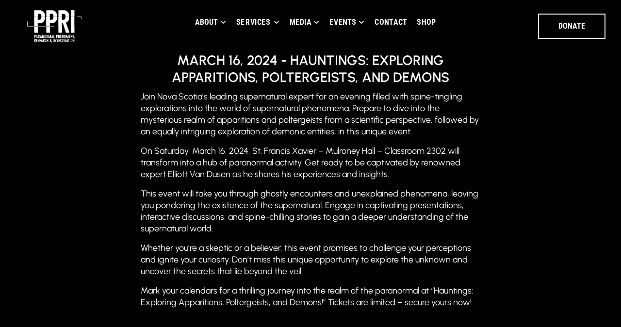

--- FILE ---
content_type: text/html; charset=UTF-8
request_url: https://www.ppri.net/events/mar-16-hauntings/
body_size: 15009
content:
<!doctype html>
<html lang="en-US">
<head>
	<meta charset="UTF-8">
		<meta name="viewport" content="width=device-width, initial-scale=1">
	<link rel="profile" href="https://gmpg.org/xfn/11">
	<meta name="format-detection" content="telephone=no">
	<meta name='robots' content='index, follow, max-image-preview:large, max-snippet:-1, max-video-preview:-1' />

<!-- Google Tag Manager for WordPress by gtm4wp.com -->
<script data-cfasync="false" data-pagespeed-no-defer>
	var gtm4wp_datalayer_name = "dataLayer";
	var dataLayer = dataLayer || [];
</script>
<!-- End Google Tag Manager for WordPress by gtm4wp.com -->
	<!-- This site is optimized with the Yoast SEO plugin v26.7 - https://yoast.com/wordpress/plugins/seo/ -->
	<title>Parapsychology Paranormal Halifax Events - PPRI</title>
	<meta name="description" content="PPRI hosts many paranormal &amp; parapsychological events in Halifax &amp; across Nova Scotia, the largest being the Halifax Paranormal Symposium." />
	<link rel="canonical" href="https://www.ppri.net/events/mar-16-hauntings/" />
	<meta property="og:locale" content="en_US" />
	<meta property="og:type" content="article" />
	<meta property="og:title" content="Parapsychology Paranormal Halifax Events - PPRI" />
	<meta property="og:description" content="PPRI hosts many paranormal &amp; parapsychological events in Halifax &amp; across Nova Scotia, the largest being the Halifax Paranormal Symposium." />
	<meta property="og:url" content="https://www.ppri.net/events/mar-16-hauntings/" />
	<meta property="og:site_name" content="PPRI" />
	<meta property="article:publisher" content="https://www.facebook.com/PPRIInc/" />
	<meta property="article:modified_time" content="2024-06-14T14:11:25+00:00" />
	<meta property="og:image" content="https://www.ppri.net/wp-content/uploads/Untitled-design-3-2.png" />
	<meta property="og:image:width" content="940" />
	<meta property="og:image:height" content="788" />
	<meta property="og:image:type" content="image/png" />
	<meta name="twitter:card" content="summary_large_image" />
	<meta name="twitter:site" content="@PPRIInc" />
	<meta name="twitter:label1" content="Est. reading time" />
	<meta name="twitter:data1" content="2 minutes" />
	<script type="application/ld+json" class="yoast-schema-graph">{"@context":"https://schema.org","@graph":[{"@type":"WebPage","@id":"https://www.ppri.net/events/mar-16-hauntings/","url":"https://www.ppri.net/events/mar-16-hauntings/","name":"Parapsychology Paranormal Halifax Events - PPRI","isPartOf":{"@id":"https://www.ppri.net/#website"},"primaryImageOfPage":{"@id":"https://www.ppri.net/events/mar-16-hauntings/#primaryimage"},"image":{"@id":"https://www.ppri.net/events/mar-16-hauntings/#primaryimage"},"thumbnailUrl":"https://i0.wp.com/www.ppri.net/wp-content/uploads/Untitled-design-3-2.png?fit=940%2C788&quality=80&ssl=1","datePublished":"2024-03-16T14:52:47+00:00","dateModified":"2024-06-14T14:11:25+00:00","description":"PPRI hosts many paranormal & parapsychological events in Halifax & across Nova Scotia, the largest being the Halifax Paranormal Symposium.","breadcrumb":{"@id":"https://www.ppri.net/events/mar-16-hauntings/#breadcrumb"},"inLanguage":"en-US","potentialAction":[{"@type":"ReadAction","target":["https://www.ppri.net/events/mar-16-hauntings/"]}]},{"@type":"ImageObject","inLanguage":"en-US","@id":"https://www.ppri.net/events/mar-16-hauntings/#primaryimage","url":"https://i0.wp.com/www.ppri.net/wp-content/uploads/Untitled-design-3-2.png?fit=940%2C788&quality=80&ssl=1","contentUrl":"https://i0.wp.com/www.ppri.net/wp-content/uploads/Untitled-design-3-2.png?fit=940%2C788&quality=80&ssl=1","width":940,"height":788},{"@type":"BreadcrumbList","@id":"https://www.ppri.net/events/mar-16-hauntings/#breadcrumb","itemListElement":[{"@type":"ListItem","position":1,"name":"Home","item":"https://www.ppri.net/"},{"@type":"ListItem","position":2,"name":"Events","item":"https://www.ppri.net/events/"},{"@type":"ListItem","position":3,"name":"March 16, 2024 &#8211; Hauntings: Exploring Apparitions, Poltergeists, and Demons"}]},{"@type":"WebSite","@id":"https://www.ppri.net/#website","url":"https://www.ppri.net/","name":"PPRI","description":"Getfused Tagline","publisher":{"@id":"https://www.ppri.net/#organization"},"potentialAction":[{"@type":"SearchAction","target":{"@type":"EntryPoint","urlTemplate":"https://www.ppri.net/?s={search_term_string}"},"query-input":{"@type":"PropertyValueSpecification","valueRequired":true,"valueName":"search_term_string"}}],"inLanguage":"en-US"},{"@type":"Organization","@id":"https://www.ppri.net/#organization","name":"Paranormal Phenomena Research & Investigation","url":"https://www.ppri.net/","logo":{"@type":"ImageObject","inLanguage":"en-US","@id":"https://www.ppri.net/#/schema/logo/image/","url":"https://www.ppri.net/wp-content/uploads/logo.png","contentUrl":"https://www.ppri.net/wp-content/uploads/logo.png","width":1154,"height":1154,"caption":"Paranormal Phenomena Research & Investigation"},"image":{"@id":"https://www.ppri.net/#/schema/logo/image/"},"sameAs":["https://www.facebook.com/PPRIInc/","https://x.com/PPRIInc","https://www.instagram.com/ppriinc/","https://www.linkedin.com/company/ppriinc/","https://www.youtube.com/@ppriinc","https://www.tiktok.com/@ppriinc"]}]}</script>
	<!-- / Yoast SEO plugin. -->


<link rel='dns-prefetch' href='//www.googletagmanager.com' />
<link rel='dns-prefetch' href='//stats.wp.com' />
<link rel='preconnect' href='//i0.wp.com' />
<link rel="alternate" type="application/rss+xml" title="PPRI &raquo; Feed" href="https://www.ppri.net/feed/" />
<link rel="alternate" type="application/rss+xml" title="PPRI &raquo; Comments Feed" href="https://www.ppri.net/comments/feed/" />
<link rel="alternate" title="oEmbed (JSON)" type="application/json+oembed" href="https://www.ppri.net/wp-json/oembed/1.0/embed?url=https%3A%2F%2Fwww.ppri.net%2Fevents%2Fmar-16-hauntings%2F" />
<link rel="alternate" title="oEmbed (XML)" type="text/xml+oembed" href="https://www.ppri.net/wp-json/oembed/1.0/embed?url=https%3A%2F%2Fwww.ppri.net%2Fevents%2Fmar-16-hauntings%2F&#038;format=xml" />
<style id='wp-img-auto-sizes-contain-inline-css'>
img:is([sizes=auto i],[sizes^="auto," i]){contain-intrinsic-size:3000px 1500px}
/*# sourceURL=wp-img-auto-sizes-contain-inline-css */
</style>
<link rel='stylesheet' id='mediaelement-css' href='https://www.ppri.net/wp-includes/js/mediaelement/mediaelementplayer-legacy.min.css?ver=4.2.17' media='all' />
<link rel='stylesheet' id='wp-mediaelement-css' href='https://www.ppri.net/wp-includes/js/mediaelement/wp-mediaelement.min.css?ver=6.9' media='all' />
<style id='jetpack-sharing-buttons-style-inline-css'>
.jetpack-sharing-buttons__services-list{display:flex;flex-direction:row;flex-wrap:wrap;gap:0;list-style-type:none;margin:5px;padding:0}.jetpack-sharing-buttons__services-list.has-small-icon-size{font-size:12px}.jetpack-sharing-buttons__services-list.has-normal-icon-size{font-size:16px}.jetpack-sharing-buttons__services-list.has-large-icon-size{font-size:24px}.jetpack-sharing-buttons__services-list.has-huge-icon-size{font-size:36px}@media print{.jetpack-sharing-buttons__services-list{display:none!important}}.editor-styles-wrapper .wp-block-jetpack-sharing-buttons{gap:0;padding-inline-start:0}ul.jetpack-sharing-buttons__services-list.has-background{padding:1.25em 2.375em}
/*# sourceURL=https://www.ppri.net/wp-content/plugins/jetpack/_inc/blocks/sharing-buttons/view.css */
</style>
<style id='global-styles-inline-css'>
:root{--wp--preset--aspect-ratio--square: 1;--wp--preset--aspect-ratio--4-3: 4/3;--wp--preset--aspect-ratio--3-4: 3/4;--wp--preset--aspect-ratio--3-2: 3/2;--wp--preset--aspect-ratio--2-3: 2/3;--wp--preset--aspect-ratio--16-9: 16/9;--wp--preset--aspect-ratio--9-16: 9/16;--wp--preset--color--black: #000000;--wp--preset--color--cyan-bluish-gray: #abb8c3;--wp--preset--color--white: #ffffff;--wp--preset--color--pale-pink: #f78da7;--wp--preset--color--vivid-red: #cf2e2e;--wp--preset--color--luminous-vivid-orange: #ff6900;--wp--preset--color--luminous-vivid-amber: #fcb900;--wp--preset--color--light-green-cyan: #7bdcb5;--wp--preset--color--vivid-green-cyan: #00d084;--wp--preset--color--pale-cyan-blue: #8ed1fc;--wp--preset--color--vivid-cyan-blue: #0693e3;--wp--preset--color--vivid-purple: #9b51e0;--wp--preset--gradient--vivid-cyan-blue-to-vivid-purple: linear-gradient(135deg,rgb(6,147,227) 0%,rgb(155,81,224) 100%);--wp--preset--gradient--light-green-cyan-to-vivid-green-cyan: linear-gradient(135deg,rgb(122,220,180) 0%,rgb(0,208,130) 100%);--wp--preset--gradient--luminous-vivid-amber-to-luminous-vivid-orange: linear-gradient(135deg,rgb(252,185,0) 0%,rgb(255,105,0) 100%);--wp--preset--gradient--luminous-vivid-orange-to-vivid-red: linear-gradient(135deg,rgb(255,105,0) 0%,rgb(207,46,46) 100%);--wp--preset--gradient--very-light-gray-to-cyan-bluish-gray: linear-gradient(135deg,rgb(238,238,238) 0%,rgb(169,184,195) 100%);--wp--preset--gradient--cool-to-warm-spectrum: linear-gradient(135deg,rgb(74,234,220) 0%,rgb(151,120,209) 20%,rgb(207,42,186) 40%,rgb(238,44,130) 60%,rgb(251,105,98) 80%,rgb(254,248,76) 100%);--wp--preset--gradient--blush-light-purple: linear-gradient(135deg,rgb(255,206,236) 0%,rgb(152,150,240) 100%);--wp--preset--gradient--blush-bordeaux: linear-gradient(135deg,rgb(254,205,165) 0%,rgb(254,45,45) 50%,rgb(107,0,62) 100%);--wp--preset--gradient--luminous-dusk: linear-gradient(135deg,rgb(255,203,112) 0%,rgb(199,81,192) 50%,rgb(65,88,208) 100%);--wp--preset--gradient--pale-ocean: linear-gradient(135deg,rgb(255,245,203) 0%,rgb(182,227,212) 50%,rgb(51,167,181) 100%);--wp--preset--gradient--electric-grass: linear-gradient(135deg,rgb(202,248,128) 0%,rgb(113,206,126) 100%);--wp--preset--gradient--midnight: linear-gradient(135deg,rgb(2,3,129) 0%,rgb(40,116,252) 100%);--wp--preset--font-size--small: 13px;--wp--preset--font-size--medium: 20px;--wp--preset--font-size--large: 36px;--wp--preset--font-size--x-large: 42px;--wp--preset--spacing--20: 0.44rem;--wp--preset--spacing--30: 0.67rem;--wp--preset--spacing--40: 1rem;--wp--preset--spacing--50: 1.5rem;--wp--preset--spacing--60: 2.25rem;--wp--preset--spacing--70: 3.38rem;--wp--preset--spacing--80: 5.06rem;--wp--preset--shadow--natural: 6px 6px 9px rgba(0, 0, 0, 0.2);--wp--preset--shadow--deep: 12px 12px 50px rgba(0, 0, 0, 0.4);--wp--preset--shadow--sharp: 6px 6px 0px rgba(0, 0, 0, 0.2);--wp--preset--shadow--outlined: 6px 6px 0px -3px rgb(255, 255, 255), 6px 6px rgb(0, 0, 0);--wp--preset--shadow--crisp: 6px 6px 0px rgb(0, 0, 0);}:root { --wp--style--global--content-size: 800px;--wp--style--global--wide-size: 1200px; }:where(body) { margin: 0; }.wp-site-blocks > .alignleft { float: left; margin-right: 2em; }.wp-site-blocks > .alignright { float: right; margin-left: 2em; }.wp-site-blocks > .aligncenter { justify-content: center; margin-left: auto; margin-right: auto; }:where(.wp-site-blocks) > * { margin-block-start: 24px; margin-block-end: 0; }:where(.wp-site-blocks) > :first-child { margin-block-start: 0; }:where(.wp-site-blocks) > :last-child { margin-block-end: 0; }:root { --wp--style--block-gap: 24px; }:root :where(.is-layout-flow) > :first-child{margin-block-start: 0;}:root :where(.is-layout-flow) > :last-child{margin-block-end: 0;}:root :where(.is-layout-flow) > *{margin-block-start: 24px;margin-block-end: 0;}:root :where(.is-layout-constrained) > :first-child{margin-block-start: 0;}:root :where(.is-layout-constrained) > :last-child{margin-block-end: 0;}:root :where(.is-layout-constrained) > *{margin-block-start: 24px;margin-block-end: 0;}:root :where(.is-layout-flex){gap: 24px;}:root :where(.is-layout-grid){gap: 24px;}.is-layout-flow > .alignleft{float: left;margin-inline-start: 0;margin-inline-end: 2em;}.is-layout-flow > .alignright{float: right;margin-inline-start: 2em;margin-inline-end: 0;}.is-layout-flow > .aligncenter{margin-left: auto !important;margin-right: auto !important;}.is-layout-constrained > .alignleft{float: left;margin-inline-start: 0;margin-inline-end: 2em;}.is-layout-constrained > .alignright{float: right;margin-inline-start: 2em;margin-inline-end: 0;}.is-layout-constrained > .aligncenter{margin-left: auto !important;margin-right: auto !important;}.is-layout-constrained > :where(:not(.alignleft):not(.alignright):not(.alignfull)){max-width: var(--wp--style--global--content-size);margin-left: auto !important;margin-right: auto !important;}.is-layout-constrained > .alignwide{max-width: var(--wp--style--global--wide-size);}body .is-layout-flex{display: flex;}.is-layout-flex{flex-wrap: wrap;align-items: center;}.is-layout-flex > :is(*, div){margin: 0;}body .is-layout-grid{display: grid;}.is-layout-grid > :is(*, div){margin: 0;}body{padding-top: 0px;padding-right: 0px;padding-bottom: 0px;padding-left: 0px;}a:where(:not(.wp-element-button)){text-decoration: underline;}:root :where(.wp-element-button, .wp-block-button__link){background-color: #32373c;border-width: 0;color: #fff;font-family: inherit;font-size: inherit;font-style: inherit;font-weight: inherit;letter-spacing: inherit;line-height: inherit;padding-top: calc(0.667em + 2px);padding-right: calc(1.333em + 2px);padding-bottom: calc(0.667em + 2px);padding-left: calc(1.333em + 2px);text-decoration: none;text-transform: inherit;}.has-black-color{color: var(--wp--preset--color--black) !important;}.has-cyan-bluish-gray-color{color: var(--wp--preset--color--cyan-bluish-gray) !important;}.has-white-color{color: var(--wp--preset--color--white) !important;}.has-pale-pink-color{color: var(--wp--preset--color--pale-pink) !important;}.has-vivid-red-color{color: var(--wp--preset--color--vivid-red) !important;}.has-luminous-vivid-orange-color{color: var(--wp--preset--color--luminous-vivid-orange) !important;}.has-luminous-vivid-amber-color{color: var(--wp--preset--color--luminous-vivid-amber) !important;}.has-light-green-cyan-color{color: var(--wp--preset--color--light-green-cyan) !important;}.has-vivid-green-cyan-color{color: var(--wp--preset--color--vivid-green-cyan) !important;}.has-pale-cyan-blue-color{color: var(--wp--preset--color--pale-cyan-blue) !important;}.has-vivid-cyan-blue-color{color: var(--wp--preset--color--vivid-cyan-blue) !important;}.has-vivid-purple-color{color: var(--wp--preset--color--vivid-purple) !important;}.has-black-background-color{background-color: var(--wp--preset--color--black) !important;}.has-cyan-bluish-gray-background-color{background-color: var(--wp--preset--color--cyan-bluish-gray) !important;}.has-white-background-color{background-color: var(--wp--preset--color--white) !important;}.has-pale-pink-background-color{background-color: var(--wp--preset--color--pale-pink) !important;}.has-vivid-red-background-color{background-color: var(--wp--preset--color--vivid-red) !important;}.has-luminous-vivid-orange-background-color{background-color: var(--wp--preset--color--luminous-vivid-orange) !important;}.has-luminous-vivid-amber-background-color{background-color: var(--wp--preset--color--luminous-vivid-amber) !important;}.has-light-green-cyan-background-color{background-color: var(--wp--preset--color--light-green-cyan) !important;}.has-vivid-green-cyan-background-color{background-color: var(--wp--preset--color--vivid-green-cyan) !important;}.has-pale-cyan-blue-background-color{background-color: var(--wp--preset--color--pale-cyan-blue) !important;}.has-vivid-cyan-blue-background-color{background-color: var(--wp--preset--color--vivid-cyan-blue) !important;}.has-vivid-purple-background-color{background-color: var(--wp--preset--color--vivid-purple) !important;}.has-black-border-color{border-color: var(--wp--preset--color--black) !important;}.has-cyan-bluish-gray-border-color{border-color: var(--wp--preset--color--cyan-bluish-gray) !important;}.has-white-border-color{border-color: var(--wp--preset--color--white) !important;}.has-pale-pink-border-color{border-color: var(--wp--preset--color--pale-pink) !important;}.has-vivid-red-border-color{border-color: var(--wp--preset--color--vivid-red) !important;}.has-luminous-vivid-orange-border-color{border-color: var(--wp--preset--color--luminous-vivid-orange) !important;}.has-luminous-vivid-amber-border-color{border-color: var(--wp--preset--color--luminous-vivid-amber) !important;}.has-light-green-cyan-border-color{border-color: var(--wp--preset--color--light-green-cyan) !important;}.has-vivid-green-cyan-border-color{border-color: var(--wp--preset--color--vivid-green-cyan) !important;}.has-pale-cyan-blue-border-color{border-color: var(--wp--preset--color--pale-cyan-blue) !important;}.has-vivid-cyan-blue-border-color{border-color: var(--wp--preset--color--vivid-cyan-blue) !important;}.has-vivid-purple-border-color{border-color: var(--wp--preset--color--vivid-purple) !important;}.has-vivid-cyan-blue-to-vivid-purple-gradient-background{background: var(--wp--preset--gradient--vivid-cyan-blue-to-vivid-purple) !important;}.has-light-green-cyan-to-vivid-green-cyan-gradient-background{background: var(--wp--preset--gradient--light-green-cyan-to-vivid-green-cyan) !important;}.has-luminous-vivid-amber-to-luminous-vivid-orange-gradient-background{background: var(--wp--preset--gradient--luminous-vivid-amber-to-luminous-vivid-orange) !important;}.has-luminous-vivid-orange-to-vivid-red-gradient-background{background: var(--wp--preset--gradient--luminous-vivid-orange-to-vivid-red) !important;}.has-very-light-gray-to-cyan-bluish-gray-gradient-background{background: var(--wp--preset--gradient--very-light-gray-to-cyan-bluish-gray) !important;}.has-cool-to-warm-spectrum-gradient-background{background: var(--wp--preset--gradient--cool-to-warm-spectrum) !important;}.has-blush-light-purple-gradient-background{background: var(--wp--preset--gradient--blush-light-purple) !important;}.has-blush-bordeaux-gradient-background{background: var(--wp--preset--gradient--blush-bordeaux) !important;}.has-luminous-dusk-gradient-background{background: var(--wp--preset--gradient--luminous-dusk) !important;}.has-pale-ocean-gradient-background{background: var(--wp--preset--gradient--pale-ocean) !important;}.has-electric-grass-gradient-background{background: var(--wp--preset--gradient--electric-grass) !important;}.has-midnight-gradient-background{background: var(--wp--preset--gradient--midnight) !important;}.has-small-font-size{font-size: var(--wp--preset--font-size--small) !important;}.has-medium-font-size{font-size: var(--wp--preset--font-size--medium) !important;}.has-large-font-size{font-size: var(--wp--preset--font-size--large) !important;}.has-x-large-font-size{font-size: var(--wp--preset--font-size--x-large) !important;}
:root :where(.wp-block-pullquote){font-size: 1.5em;line-height: 1.6;}
/*# sourceURL=global-styles-inline-css */
</style>
<link rel='stylesheet' id='megamenu-css' href='https://www.ppri.net/wp-content/uploads/maxmegamenu/style.css?ver=39010e' media='all' />
<link rel='stylesheet' id='childe2-style-css' href='https://www.ppri.net/wp-content/themes/HelloChildTheme/style.css?ver=4518' media='all' />
<link rel='stylesheet' id='hello-elementor-css' href='https://www.ppri.net/wp-content/themes/hello-elementor/assets/css/reset.css?ver=3.4.5' media='all' />
<link rel='stylesheet' id='hello-elementor-theme-style-css' href='https://www.ppri.net/wp-content/themes/hello-elementor/assets/css/theme.css?ver=3.4.5' media='all' />
<link rel='stylesheet' id='hello-elementor-header-footer-css' href='https://www.ppri.net/wp-content/themes/hello-elementor/assets/css/header-footer.css?ver=3.4.5' media='all' />
<link rel='stylesheet' id='e-animation-fadeIn-css' href='https://www.ppri.net/wp-content/plugins/elementor/assets/lib/animations/styles/fadeIn.min.css?ver=3.34.1' media='all' />
<link rel='stylesheet' id='elementor-frontend-css' href='https://www.ppri.net/wp-content/uploads/elementor/css/custom-frontend.min.css?ver=1768296316' media='all' />
<link rel='stylesheet' id='widget-image-css' href='https://www.ppri.net/wp-content/plugins/elementor/assets/css/widget-image.min.css?ver=3.34.1' media='all' />
<link rel='stylesheet' id='swiper-css' href='https://www.ppri.net/wp-content/plugins/elementor/assets/lib/swiper/v8/css/swiper.min.css?ver=8.4.5' media='all' />
<link rel='stylesheet' id='e-swiper-css' href='https://www.ppri.net/wp-content/plugins/elementor/assets/css/conditionals/e-swiper.min.css?ver=3.34.1' media='all' />
<link rel='stylesheet' id='e-sticky-css' href='https://www.ppri.net/wp-content/plugins/elementor-pro/assets/css/modules/sticky.min.css?ver=3.34.0' media='all' />
<link rel='stylesheet' id='widget-social-icons-css' href='https://www.ppri.net/wp-content/plugins/elementor/assets/css/widget-social-icons.min.css?ver=3.34.1' media='all' />
<link rel='stylesheet' id='e-apple-webkit-css' href='https://www.ppri.net/wp-content/uploads/elementor/css/custom-apple-webkit.min.css?ver=1768296316' media='all' />
<link rel='stylesheet' id='widget-sitemap-css' href='https://www.ppri.net/wp-content/plugins/elementor-pro/assets/css/widget-sitemap.min.css?ver=3.34.0' media='all' />
<link rel='stylesheet' id='widget-heading-css' href='https://www.ppri.net/wp-content/plugins/elementor/assets/css/widget-heading.min.css?ver=3.34.1' media='all' />
<link rel='stylesheet' id='elementor-post-8-css' href='https://www.ppri.net/wp-content/uploads/elementor/css/post-8.css?ver=1768296317' media='all' />
<link rel='stylesheet' id='jet-engine-frontend-css' href='https://www.ppri.net/wp-content/plugins/jet-engine/assets/css/frontend.css?ver=3.8.0' media='all' />
<link rel='stylesheet' id='font-awesome-5-all-css' href='https://www.ppri.net/wp-content/plugins/elementor/assets/lib/font-awesome/css/all.min.css?ver=3.34.1' media='all' />
<link rel='stylesheet' id='font-awesome-4-shim-css' href='https://www.ppri.net/wp-content/plugins/elementor/assets/lib/font-awesome/css/v4-shims.min.css?ver=3.34.1' media='all' />
<link rel='stylesheet' id='widget-spacer-css' href='https://www.ppri.net/wp-content/plugins/elementor/assets/css/widget-spacer.min.css?ver=3.34.1' media='all' />
<link rel='stylesheet' id='elementor-post-946-css' href='https://www.ppri.net/wp-content/uploads/elementor/css/post-946.css?ver=1768450700' media='all' />
<link rel='stylesheet' id='elementor-post-395-css' href='https://www.ppri.net/wp-content/uploads/elementor/css/post-395.css?ver=1768296317' media='all' />
<link rel='stylesheet' id='elementor-post-192-css' href='https://www.ppri.net/wp-content/uploads/elementor/css/post-192.css?ver=1768296317' media='all' />
<link rel='stylesheet' id='elementor-gf-local-robotocondensed-css' href='https://www.ppri.net/wp-content/uploads/elementor/google-fonts/css/robotocondensed.css?ver=1742285838' media='all' />
<link rel='stylesheet' id='elementor-gf-local-urbanist-css' href='https://www.ppri.net/wp-content/uploads/elementor/google-fonts/css/urbanist.css?ver=1742285937' media='all' />
<script src="https://www.ppri.net/wp-content/plugins/svg-support/vendor/DOMPurify/DOMPurify.min.js?ver=2.5.8" id="bodhi-dompurify-library-js"></script>
<script src="https://www.ppri.net/wp-includes/js/jquery/jquery.min.js?ver=3.7.1" id="jquery-core-js"></script>
<script id="bodhi_svg_inline-js-extra">
var svgSettings = {"skipNested":""};
//# sourceURL=bodhi_svg_inline-js-extra
</script>
<script src="https://www.ppri.net/wp-content/plugins/svg-support/js/min/svgs-inline-min.js" id="bodhi_svg_inline-js"></script>
<script id="bodhi_svg_inline-js-after">
cssTarget={"Bodhi":"img.style-svg","ForceInlineSVG":"style-svg"};ForceInlineSVGActive="false";frontSanitizationEnabled="on";
//# sourceURL=bodhi_svg_inline-js-after
</script>
<script src="https://www.ppri.net/wp-content/plugins/elementor/assets/lib/font-awesome/js/v4-shims.min.js?ver=3.34.1" id="font-awesome-4-shim-js"></script>

<!-- Google tag (gtag.js) snippet added by Site Kit -->
<!-- Google Analytics snippet added by Site Kit -->
<script src="https://www.googletagmanager.com/gtag/js?id=GT-TX29PMF" id="google_gtagjs-js" async></script>
<script id="google_gtagjs-js-after">
window.dataLayer = window.dataLayer || [];function gtag(){dataLayer.push(arguments);}
gtag("set","linker",{"domains":["www.ppri.net"]});
gtag("js", new Date());
gtag("set", "developer_id.dZTNiMT", true);
gtag("config", "GT-TX29PMF");
//# sourceURL=google_gtagjs-js-after
</script>
<link rel="https://api.w.org/" href="https://www.ppri.net/wp-json/" /><link rel="alternate" title="JSON" type="application/json" href="https://www.ppri.net/wp-json/wp/v2/events/946" />
<link rel='shortlink' href='https://www.ppri.net/?p=946' />
<meta name="generator" content="Site Kit by Google 1.170.0" />	<style>img#wpstats{display:none}</style>
		
<!-- Google Tag Manager for WordPress by gtm4wp.com -->
<!-- GTM Container placement set to manual -->
<script data-cfasync="false" data-pagespeed-no-defer>
</script>
<!-- End Google Tag Manager for WordPress by gtm4wp.com --><meta name="generator" content="Elementor 3.34.1; features: e_font_icon_svg, additional_custom_breakpoints; settings: css_print_method-external, google_font-enabled, font_display-auto">

<!-- Meta Pixel Code -->
<script type='text/javascript'>
!function(f,b,e,v,n,t,s){if(f.fbq)return;n=f.fbq=function(){n.callMethod?
n.callMethod.apply(n,arguments):n.queue.push(arguments)};if(!f._fbq)f._fbq=n;
n.push=n;n.loaded=!0;n.version='2.0';n.queue=[];t=b.createElement(e);t.async=!0;
t.src=v;s=b.getElementsByTagName(e)[0];s.parentNode.insertBefore(t,s)}(window,
document,'script','https://connect.facebook.net/en_US/fbevents.js');
</script>
<!-- End Meta Pixel Code -->
<script type='text/javascript'>var url = window.location.origin + '?ob=open-bridge';
            fbq('set', 'openbridge', '397395769651438', url);
fbq('init', '397395769651438', {}, {
    "agent": "wordpress-6.9-4.1.5"
})</script><script type='text/javascript'>
    fbq('track', 'PageView', []);
  </script>			<style>
				.e-con.e-parent:nth-of-type(n+4):not(.e-lazyloaded):not(.e-no-lazyload),
				.e-con.e-parent:nth-of-type(n+4):not(.e-lazyloaded):not(.e-no-lazyload) * {
					background-image: none !important;
				}
				@media screen and (max-height: 1024px) {
					.e-con.e-parent:nth-of-type(n+3):not(.e-lazyloaded):not(.e-no-lazyload),
					.e-con.e-parent:nth-of-type(n+3):not(.e-lazyloaded):not(.e-no-lazyload) * {
						background-image: none !important;
					}
				}
				@media screen and (max-height: 640px) {
					.e-con.e-parent:nth-of-type(n+2):not(.e-lazyloaded):not(.e-no-lazyload),
					.e-con.e-parent:nth-of-type(n+2):not(.e-lazyloaded):not(.e-no-lazyload) * {
						background-image: none !important;
					}
				}
			</style>
			<link rel="icon" href="https://i0.wp.com/www.ppri.net/wp-content/uploads/cropped-favicon.png?fit=32%2C32&#038;quality=80&#038;ssl=1" sizes="32x32" />
<link rel="icon" href="https://i0.wp.com/www.ppri.net/wp-content/uploads/cropped-favicon.png?fit=192%2C192&#038;quality=80&#038;ssl=1" sizes="192x192" />
<link rel="apple-touch-icon" href="https://i0.wp.com/www.ppri.net/wp-content/uploads/cropped-favicon.png?fit=180%2C180&#038;quality=80&#038;ssl=1" />
<meta name="msapplication-TileImage" content="https://i0.wp.com/www.ppri.net/wp-content/uploads/cropped-favicon.png?fit=270%2C270&#038;quality=80&#038;ssl=1" />
<style type="text/css">/** Mega Menu CSS: fs **/</style>
</head>
<body class="wp-singular events-template-default single single-events postid-946 wp-custom-logo wp-embed-responsive wp-theme-hello-elementor wp-child-theme-HelloChildTheme mega-menu-menu-1 hello-elementor-default elementor-default elementor-template-full-width elementor-kit-8 elementor-page elementor-page-946">

<!-- GTM Container placement set to manual -->
<!-- Google Tag Manager (noscript) -->
<!-- GTM Container placement set to manual -->
<!-- Google Tag Manager (noscript) -->
<!-- Meta Pixel Code -->
<noscript>
<img height="1" width="1" style="display:none" alt="fbpx"
src="https://www.facebook.com/tr?id=397395769651438&ev=PageView&noscript=1" />
</noscript>
<!-- End Meta Pixel Code -->
		<header data-elementor-type="header" data-elementor-id="395" class="elementor elementor-395 elementor-location-header" data-elementor-post-type="elementor_library">
			<div class="elementor-element elementor-element-bd9b64b e-flex e-con-boxed e-con e-parent" data-id="bd9b64b" data-element_type="container" data-settings="{&quot;background_background&quot;:&quot;classic&quot;,&quot;sticky&quot;:&quot;top&quot;,&quot;sticky_on&quot;:[&quot;desktop&quot;,&quot;tablet&quot;,&quot;mobile&quot;],&quot;sticky_offset&quot;:0,&quot;sticky_effects_offset&quot;:0,&quot;sticky_anchor_link_offset&quot;:0}">
					<div class="e-con-inner">
				<div class="elementor-element elementor-element-824935c logo elementor-invisible elementor-widget elementor-widget-theme-site-logo elementor-widget-image" data-id="824935c" data-element_type="widget" data-settings="{&quot;_animation&quot;:&quot;fadeIn&quot;}" data-widget_type="theme-site-logo.default">
				<div class="elementor-widget-container">
											<a href="https://www.ppri.net" data-wpel-link="internal">
			<img fetchpriority="high" width="400" height="165" src="https://www.ppri.net/wp-content/uploads/logo_01.svg" class="attachment-full size-full wp-image-1048" alt="" />				</a>
											</div>
				</div>
				<div class="elementor-element elementor-element-7ccc593 elementor-widget elementor-widget-wp-widget-maxmegamenu" data-id="7ccc593" data-element_type="widget" data-widget_type="wp-widget-maxmegamenu.default">
				<div class="elementor-widget-container">
					<div id="mega-menu-wrap-menu-1" class="mega-menu-wrap"><div class="mega-menu-toggle"><div class="mega-toggle-blocks-left"></div><div class="mega-toggle-blocks-center"></div><div class="mega-toggle-blocks-right"><div class='mega-toggle-block mega-menu-toggle-animated-block mega-toggle-block-1' id='mega-toggle-block-1'><button aria-label="Toggle Menu" class="mega-toggle-animated mega-toggle-animated-slider" type="button" aria-expanded="false">
                  <span class="mega-toggle-animated-box">
                    <span class="mega-toggle-animated-inner"></span>
                  </span>
                </button></div></div></div><ul id="mega-menu-menu-1" class="mega-menu max-mega-menu mega-menu-horizontal mega-no-js" data-event="hover" data-effect="fade" data-effect-speed="400" data-effect-mobile="disabled" data-effect-speed-mobile="0" data-panel-width=".header-inner" data-mobile-force-width="body" data-second-click="go" data-document-click="collapse" data-vertical-behaviour="standard" data-breakpoint="767" data-unbind="true" data-mobile-state="collapse_all" data-mobile-direction="vertical" data-hover-intent-timeout="300" data-hover-intent-interval="100"><li class="mega-menu-item mega-menu-item-type-custom mega-menu-item-object-custom mega-menu-item-has-children mega-align-bottom-left mega-menu-flyout mega-menu-item-823" id="mega-menu-item-823"><a class="mega-menu-link" href="#" aria-expanded="false" tabindex="0"><span><span>A</span><span>f</span><span>h</span><span>A</span></span> <span><span>B</span><span>p</span><span>j</span><span>B</span></span> <span><span>O</span><span>e</span><span>v</span><span>O</span></span> <span><span>u</span><span>y</span><span>s</span><span>u</span></span> <span><span>t</span><span>z</span><span>n</span><span>t</span></span><span class="mega-indicator" aria-hidden="true"></span></a>
<ul class="mega-sub-menu">
<li class="mega-menu-item mega-menu-item-type-post_type mega-menu-item-object-page mega-menu-item-818" id="mega-menu-item-818"><a class="mega-menu-link" href="https://www.ppri.net/about/about-us/" data-wpel-link="internal">About Us</a></li><li class="mega-menu-item mega-menu-item-type-post_type mega-menu-item-object-page mega-menu-item-1268" id="mega-menu-item-1268"><a class="mega-menu-link" href="https://www.ppri.net/about/our-team/" data-wpel-link="internal">Team</a></li><li class="mega-menu-item mega-menu-item-type-post_type mega-menu-item-object-page mega-menu-item-809" id="mega-menu-item-809"><a class="mega-menu-link" href="https://www.ppri.net/about/educational-initiatives/" data-wpel-link="internal">Educational Initiatives</a></li><li class="mega-menu-item mega-menu-item-type-post_type mega-menu-item-object-page mega-menu-item-806" id="mega-menu-item-806"><a class="mega-menu-link" href="https://www.ppri.net/about/supporters-of-ppri-membership-program/" data-wpel-link="internal">Become a Member</a></li></ul>
</li><li class="mega-menu-item mega-menu-item-type-custom mega-menu-item-object-custom mega-menu-item-has-children mega-align-bottom-left mega-menu-flyout mega-menu-item-824" id="mega-menu-item-824"><a class="mega-menu-link" href="#" aria-expanded="false" tabindex="0"><span><span>S</span><span>d</span><span>l</span><span>S</span></span> <span><span>e</span><span>h</span><span>k</span><span>e</span></span> <span><span>r</span><span>s</span><span>h</span><span>r</span></span> <span><span>v</span><span>k</span><span>e</span><span>v</span></span> <span><span>i</span><span>(</span><span>/</span><span>i</span></span> <span><span>c</span><span>z</span><span>p</span><span>c</span></span> <span><span>e</span><span>f</span><span>r</span><span>e</span></span> <span><span>s</span><span>w</span><span>o</span><span>s</span></span><span class="mega-indicator" aria-hidden="true"></span></a>
<ul class="mega-sub-menu">
<li class="mega-menu-item mega-menu-item-type-post_type mega-menu-item-object-page mega-menu-item-819" id="mega-menu-item-819"><a class="mega-menu-link" href="https://www.ppri.net/services/investigation/" data-wpel-link="internal">Investigation</a></li><li class="mega-menu-item mega-menu-item-type-post_type mega-menu-item-object-page mega-menu-item-800" id="mega-menu-item-800"><a class="mega-menu-link" href="https://www.ppri.net/services/capri-pec/" data-wpel-link="internal">Parapsychological Education Center</a></li><li class="mega-menu-item mega-menu-item-type-post_type mega-menu-item-object-page mega-menu-item-1859" id="mega-menu-item-1859"><a class="mega-menu-link" href="https://www.ppri.net/unidentified-anomalous-phenomena-unit/" data-wpel-link="internal">Unidentified Anomalous Phenomena Unit</a></li><li class="mega-menu-item mega-menu-item-type-post_type mega-menu-item-object-page mega-menu-item-816" id="mega-menu-item-816"><a class="mega-menu-link" href="https://www.ppri.net/services/research-and-resources/" data-wpel-link="internal">Research and Resources</a></li></ul>
</li><li class="mega-menu-item mega-menu-item-type-custom mega-menu-item-object-custom mega-menu-item-has-children mega-align-bottom-left mega-menu-flyout mega-menu-item-825" id="mega-menu-item-825"><a class="mega-menu-link" href="#" aria-expanded="false" tabindex="0"><span><span>m</span><span>w</span><span>q</span><span>m</span></span> <span><span>e</span><span>r</span><span>k</span><span>e</span></span> <span><span>d</span><span>e</span><span>p</span><span>d</span></span> <span><span>i</span><span>/</span><span>(</span><span>i</span></span> <span><span>a</span><span>q</span><span>u</span><span>a</span></span><span class="mega-indicator" aria-hidden="true"></span></a>
<ul class="mega-sub-menu">
<li class="mega-menu-item mega-menu-item-type-post_type mega-menu-item-object-page mega-menu-item-820" id="mega-menu-item-820"><a class="mega-menu-link" href="https://www.ppri.net/media/news-and-articles/" data-wpel-link="internal">News & Articles</a></li><li class="mega-menu-item mega-menu-item-type-post_type mega-menu-item-object-page mega-menu-item-796" id="mega-menu-item-796"><a class="mega-menu-link" href="https://www.ppri.net/media/parascientifica/" data-wpel-link="internal">Parascientifica</a></li><li class="mega-menu-item mega-menu-item-type-post_type mega-menu-item-object-page mega-menu-item-813" id="mega-menu-item-813"><a class="mega-menu-link" href="https://www.ppri.net/media/podcasts/" data-wpel-link="internal">Podcasts</a></li><li class="mega-menu-item mega-menu-item-type-post_type mega-menu-item-object-page mega-menu-item-839" id="mega-menu-item-839"><a class="mega-menu-link" href="https://www.ppri.net/media/newsletter/" data-wpel-link="internal">Newsletter</a></li></ul>
</li><li class="mega-menu-item mega-menu-item-type-custom mega-menu-item-object-custom mega-menu-item-has-children mega-align-bottom-left mega-menu-flyout mega-menu-item-826" id="mega-menu-item-826"><a class="mega-menu-link" href="#" aria-expanded="false" tabindex="0"><span><span>E</span><span>d</span><span>g</span><span>E</span></span> <span><span>v</span><span>a</span><span>k</span><span>v</span></span> <span><span>e</span><span>f</span><span>e</span><span>e</span></span> <span><span>n</span><span>o</span><span>l</span><span>n</span></span> <span><span>t</span><span>e</span><span>s</span><span>t</span></span> <span><span>s</span><span>o</span><span>u</span><span>s</span></span><span class="mega-indicator" aria-hidden="true"></span></a>
<ul class="mega-sub-menu">
<li class="mega-menu-item mega-menu-item-type-post_type mega-menu-item-object-page mega-menu-item-1199" id="mega-menu-item-1199"><a class="mega-menu-link" href="https://www.ppri.net/events/all-events/" data-wpel-link="internal">All Events</a></li><li class="mega-menu-item mega-menu-item-type-post_type mega-menu-item-object-page mega-menu-item-817" id="mega-menu-item-817"><a class="mega-menu-link" href="https://www.ppri.net/events/halifax-paranormal-symposium/" data-wpel-link="internal">Halifax Paranormal Symposium</a></li><li class="mega-menu-item mega-menu-item-type-post_type mega-menu-item-object-page mega-menu-item-2515" id="mega-menu-item-2515"><a class="mega-menu-link" href="https://www.ppri.net/home/events/webinars/" data-wpel-link="internal">Webinars</a></li></ul>
</li><li class="mega-menu-item mega-menu-item-type-post_type mega-menu-item-object-page mega-align-bottom-left mega-menu-flyout mega-menu-item-807" id="mega-menu-item-807"><a class="mega-menu-link" href="https://www.ppri.net/contact/" tabindex="0" data-wpel-link="internal"><span><span>C</span><span>y</span><span>h</span><span>C</span></span><span><span>o</span>                         <span>r</span>                         <span>l</span>                         <span>o</span>                     </span>                     <span>                         <span>n</span>                         <span>e</span>                         <span>i</span>                         <span>n</span>                     </span>                     <span>                         <span>t</span>                         <span>e</span>                         <span>s</span>                         <span>t</span>                     </span>                     <span>                         <span>a</span>                         <span>q</span>                         <span>u</span>                         <span>a</span>                     </span>                     <span>                         <span>c</span>                         <span>u</span>                         <span>e</span>                         <span>c</span>                     </span>                     <span>                         <span>t</span>                         <span>a</span>                         <span>c</span>                         <span>t</span>                     </span></a></li><li class="mega-menu-item mega-menu-item-type-custom mega-menu-item-object-custom mega-align-bottom-left mega-menu-flyout mega-menu-item-822" id="mega-menu-item-822"><a class="mega-menu-link" href="https://pprinet.square.site/s/shop" tabindex="0" data-wpel-link="external" target="_blank" rel="external noopener noreferrer"><span> <span>s</span> <span>h</span> <span>o</span> <span>s</span> </span> <span> <span>h</span> <span>o</span> <span>p</span> <span>h</span> </span> <span> <span>o</span> <span>p</span> <span>s</span> <span>o</span> </span> <span> <span>p</span> <span>s</span> <span>h</span> <span>p</span> </span></a></li><li class="mega-mobile-only mega-button mega-menu-item mega-menu-item-type-post_type mega-menu-item-object-page mega-align-bottom-left mega-menu-flyout mega-menu-item-1100 mobile-only button" id="mega-menu-item-1100"><a class="mega-menu-link" href="https://www.ppri.net/home/ppri-donate/" tabindex="0" data-wpel-link="internal">Donate</a></li></ul></div>				</div>
				</div>
				<div class="elementor-element elementor-element-c63eb3c desktop-only elementor-widget elementor-widget-button" data-id="c63eb3c" data-element_type="widget" data-widget_type="button.default">
				<div class="elementor-widget-container">
									<div class="elementor-button-wrapper">
					<a class="elementor-button elementor-button-link elementor-size-sm" href="/ppri-donate" data-wpel-link="internal">
						<span class="elementor-button-content-wrapper">
									<span class="elementor-button-text">donate</span>
					</span>
					</a>
				</div>
								</div>
				</div>
					</div>
				</div>
				</header>
				<div data-elementor-type="wp-post" data-elementor-id="946" class="elementor elementor-946" data-elementor-post-type="events">
				<div class="elementor-element elementor-element-370cba1 e-flex e-con-boxed e-con e-parent" data-id="370cba1" data-element_type="container" data-settings="{&quot;background_background&quot;:&quot;classic&quot;}">
					<div class="e-con-inner">
				<div class="elementor-element elementor-element-001f4be elementor-widget elementor-widget-heading" data-id="001f4be" data-element_type="widget" data-widget_type="heading.default">
				<div class="elementor-widget-container">
					<h4 class="elementor-heading-title elementor-size-default">March 16, 2024 - Hauntings: Exploring Apparitions, Poltergeists, and Demons</h4>				</div>
				</div>
				<div class="elementor-element elementor-element-1b42563 elementor-widget elementor-widget-spacer" data-id="1b42563" data-element_type="widget" data-widget_type="spacer.default">
				<div class="elementor-widget-container">
							<div class="elementor-spacer">
			<div class="elementor-spacer-inner"></div>
		</div>
						</div>
				</div>
				<div class="elementor-element elementor-element-b821103 elementor-widget elementor-widget-text-editor" data-id="b821103" data-element_type="widget" data-widget_type="text-editor.default">
				<div class="elementor-widget-container">
									<p>Join Nova Scotia’s leading supernatural expert for an evening filled with spine-tingling explorations into the world of supernatural phenomena. Prepare to dive into the mysterious realm of apparitions and poltergeists from a scientific perspective, followed by an equally intriguing exploration of demonic entities, in this unique event.</p>
<p>On Saturday, March 16, 2024, St. Francis Xavier – Mulroney Hall – Classroom 2302 will transform into a hub of paranormal activity. Get ready to be captivated by renowned expert Elliott Van Dusen as he shares his experiences and insights.</p>
<p>This event will take you through ghostly encounters and unexplained phenomena, leaving you pondering the existence of the supernatural. Engage in captivating presentations, interactive discussions, and spine-chilling stories to gain a deeper understanding of the supernatural world.</p>
<p>Whether you’re a skeptic or a believer, this event promises to challenge your perceptions and ignite your curiosity. Don’t miss this unique opportunity to explore the unknown and uncover the secrets that lie beyond the veil.</p>
<p>Mark your calendars for a thrilling journey into the realm of the paranormal at “Hauntings: Exploring Apparitions, Poltergeists, and Demons!” Tickets are limited – secure yours now!</p>								</div>
				</div>
				<div class="elementor-element elementor-element-cde7131 elementor-widget elementor-widget-spacer" data-id="cde7131" data-element_type="widget" data-widget_type="spacer.default">
				<div class="elementor-widget-container">
							<div class="elementor-spacer">
			<div class="elementor-spacer-inner"></div>
		</div>
						</div>
				</div>
					</div>
				</div>
				</div>
				<footer data-elementor-type="footer" data-elementor-id="192" class="elementor elementor-192 elementor-location-footer" data-elementor-post-type="elementor_library">
			<div class="elementor-element elementor-element-15a28df footer e-flex e-con-boxed e-con e-parent" data-id="15a28df" data-element_type="container" data-settings="{&quot;background_background&quot;:&quot;classic&quot;}">
					<div class="e-con-inner">
				<div class="elementor-element elementor-element-0f97ebd e-grid-align-left elementor-shape-rounded elementor-grid-0 elementor-widget elementor-widget-social-icons" data-id="0f97ebd" data-element_type="widget" data-widget_type="social-icons.default">
				<div class="elementor-widget-container">
							<div class="elementor-social-icons-wrapper elementor-grid" role="list">
							<span class="elementor-grid-item" role="listitem">
					<a class="elementor-icon elementor-social-icon elementor-social-icon-facebook-f elementor-repeater-item-448a038" href="https://www.facebook.com/PPRIInc/" target="_blank" data-wpel-link="external" rel="external noopener noreferrer">
						<span class="elementor-screen-only">Facebook-f</span>
						<svg aria-hidden="true" class="e-font-icon-svg e-fab-facebook-f" viewBox="0 0 320 512" xmlns="http://www.w3.org/2000/svg"><path d="M279.14 288l14.22-92.66h-88.91v-60.13c0-25.35 12.42-50.06 52.24-50.06h40.42V6.26S260.43 0 225.36 0c-73.22 0-121.08 44.38-121.08 124.72v70.62H22.89V288h81.39v224h100.17V288z"></path></svg>					</a>
				</span>
							<span class="elementor-grid-item" role="listitem">
					<a class="elementor-icon elementor-social-icon elementor-social-icon-instagram elementor-repeater-item-5c0ce3c" href="https://www.instagram.com/ppriinc/" target="_blank" data-wpel-link="external" rel="external noopener noreferrer">
						<span class="elementor-screen-only">Instagram</span>
						<svg aria-hidden="true" class="e-font-icon-svg e-fab-instagram" viewBox="0 0 448 512" xmlns="http://www.w3.org/2000/svg"><path d="M224.1 141c-63.6 0-114.9 51.3-114.9 114.9s51.3 114.9 114.9 114.9S339 319.5 339 255.9 287.7 141 224.1 141zm0 189.6c-41.1 0-74.7-33.5-74.7-74.7s33.5-74.7 74.7-74.7 74.7 33.5 74.7 74.7-33.6 74.7-74.7 74.7zm146.4-194.3c0 14.9-12 26.8-26.8 26.8-14.9 0-26.8-12-26.8-26.8s12-26.8 26.8-26.8 26.8 12 26.8 26.8zm76.1 27.2c-1.7-35.9-9.9-67.7-36.2-93.9-26.2-26.2-58-34.4-93.9-36.2-37-2.1-147.9-2.1-184.9 0-35.8 1.7-67.6 9.9-93.9 36.1s-34.4 58-36.2 93.9c-2.1 37-2.1 147.9 0 184.9 1.7 35.9 9.9 67.7 36.2 93.9s58 34.4 93.9 36.2c37 2.1 147.9 2.1 184.9 0 35.9-1.7 67.7-9.9 93.9-36.2 26.2-26.2 34.4-58 36.2-93.9 2.1-37 2.1-147.8 0-184.8zM398.8 388c-7.8 19.6-22.9 34.7-42.6 42.6-29.5 11.7-99.5 9-132.1 9s-102.7 2.6-132.1-9c-19.6-7.8-34.7-22.9-42.6-42.6-11.7-29.5-9-99.5-9-132.1s-2.6-102.7 9-132.1c7.8-19.6 22.9-34.7 42.6-42.6 29.5-11.7 99.5-9 132.1-9s102.7-2.6 132.1 9c19.6 7.8 34.7 22.9 42.6 42.6 11.7 29.5 9 99.5 9 132.1s2.7 102.7-9 132.1z"></path></svg>					</a>
				</span>
							<span class="elementor-grid-item" role="listitem">
					<a class="elementor-icon elementor-social-icon elementor-social-icon-x-twitter elementor-repeater-item-828f132" href="https://twitter.com/PPRIInc" target="_blank" data-wpel-link="external" rel="external noopener noreferrer">
						<span class="elementor-screen-only">X-twitter</span>
						<svg aria-hidden="true" class="e-font-icon-svg e-fab-x-twitter" viewBox="0 0 512 512" xmlns="http://www.w3.org/2000/svg"><path d="M389.2 48h70.6L305.6 224.2 487 464H345L233.7 318.6 106.5 464H35.8L200.7 275.5 26.8 48H172.4L272.9 180.9 389.2 48zM364.4 421.8h39.1L151.1 88h-42L364.4 421.8z"></path></svg>					</a>
				</span>
							<span class="elementor-grid-item" role="listitem">
					<a class="elementor-icon elementor-social-icon elementor-social-icon-linkedin-in elementor-repeater-item-a85f45d" href="https://www.linkedin.com/company/ppriinc/" target="_blank" data-wpel-link="external" rel="external noopener noreferrer">
						<span class="elementor-screen-only">Linkedin-in</span>
						<svg aria-hidden="true" class="e-font-icon-svg e-fab-linkedin-in" viewBox="0 0 448 512" xmlns="http://www.w3.org/2000/svg"><path d="M100.28 448H7.4V148.9h92.88zM53.79 108.1C24.09 108.1 0 83.5 0 53.8a53.79 53.79 0 0 1 107.58 0c0 29.7-24.1 54.3-53.79 54.3zM447.9 448h-92.68V302.4c0-34.7-.7-79.2-48.29-79.2-48.29 0-55.69 37.7-55.69 76.7V448h-92.78V148.9h89.08v40.8h1.3c12.4-23.5 42.69-48.3 87.88-48.3 94 0 111.28 61.9 111.28 142.3V448z"></path></svg>					</a>
				</span>
							<span class="elementor-grid-item" role="listitem">
					<a class="elementor-icon elementor-social-icon elementor-social-icon-youtube elementor-repeater-item-5a3ead0" href="https://www.youtube.com/@ppriinc" target="_blank" data-wpel-link="external" rel="external noopener noreferrer">
						<span class="elementor-screen-only">Youtube</span>
						<svg aria-hidden="true" class="e-font-icon-svg e-fab-youtube" viewBox="0 0 576 512" xmlns="http://www.w3.org/2000/svg"><path d="M549.655 124.083c-6.281-23.65-24.787-42.276-48.284-48.597C458.781 64 288 64 288 64S117.22 64 74.629 75.486c-23.497 6.322-42.003 24.947-48.284 48.597-11.412 42.867-11.412 132.305-11.412 132.305s0 89.438 11.412 132.305c6.281 23.65 24.787 41.5 48.284 47.821C117.22 448 288 448 288 448s170.78 0 213.371-11.486c23.497-6.321 42.003-24.171 48.284-47.821 11.412-42.867 11.412-132.305 11.412-132.305s0-89.438-11.412-132.305zm-317.51 213.508V175.185l142.739 81.205-142.739 81.201z"></path></svg>					</a>
				</span>
							<span class="elementor-grid-item" role="listitem">
					<a class="elementor-icon elementor-social-icon elementor-social-icon-tiktok elementor-repeater-item-0d1b1ed" href="https://www.tiktok.com/@ppriinc" target="_blank" data-wpel-link="external" rel="external noopener noreferrer">
						<span class="elementor-screen-only">Tiktok</span>
						<svg aria-hidden="true" class="e-font-icon-svg e-fab-tiktok" viewBox="0 0 448 512" xmlns="http://www.w3.org/2000/svg"><path d="M448,209.91a210.06,210.06,0,0,1-122.77-39.25V349.38A162.55,162.55,0,1,1,185,188.31V278.2a74.62,74.62,0,1,0,52.23,71.18V0l88,0a121.18,121.18,0,0,0,1.86,22.17h0A122.18,122.18,0,0,0,381,102.39a121.43,121.43,0,0,0,67,20.14Z"></path></svg>					</a>
				</span>
					</div>
						</div>
				</div>
				<div class="elementor-element elementor-element-6b1bf40 elementor-widget elementor-widget-sitemap" data-id="6b1bf40" data-element_type="widget" data-widget_type="sitemap.default">
				<div class="elementor-widget-container">
					<div class="elementor-sitemap-wrap"><div class="elementor-sitemap-section"><h5 class="elementor-sitemap-title elementor-sitemap-page-title">sitemap</h5><ul class="elementor-sitemap-list elementor-sitemap-page-list"><li class="elementor-sitemap-item elementor-sitemap-item-page page_item page-item-230"><a href="https://www.ppri.net/" data-wpel-link="internal">Home</a></li><li class="elementor-sitemap-item elementor-sitemap-item-page page_item page-item-526"><a href="https://www.ppri.net/about/about-us/" data-wpel-link="internal">About Us</a></li><li class="elementor-sitemap-item elementor-sitemap-item-page page_item page-item-1267"><a href="https://www.ppri.net/about/our-team/" data-wpel-link="internal">Our Team</a></li><li class="elementor-sitemap-item elementor-sitemap-item-page page_item page-item-531"><a href="https://www.ppri.net/about/about-us/learn-more/" data-wpel-link="internal">Ethical Standards</a></li><li class="elementor-sitemap-item elementor-sitemap-item-page page_item page-item-1188"><a href="https://www.ppri.net/events/all-events/" data-wpel-link="internal">Events</a></li><li class="elementor-sitemap-item elementor-sitemap-item-page page_item page-item-602"><a href="https://www.ppri.net/events/halifax-paranormal-symposium/" data-wpel-link="internal">Halifax Paranormal Symposium</a></li><li class="elementor-sitemap-item elementor-sitemap-item-page page_item page-item-600"><a href="https://www.ppri.net/about/educational-initiatives/" data-wpel-link="internal">Educational Initiatives</a></li><li class="elementor-sitemap-item elementor-sitemap-item-page page_item page-item-601"><a href="https://www.ppri.net/services/capri-pec/" data-wpel-link="internal">Parapsychological Education Centre</a></li><li class="elementor-sitemap-item elementor-sitemap-item-page page_item page-item-631"><a href="https://www.ppri.net/services/research-and-resources/" data-wpel-link="internal">Research and Resources</a></li><li class="elementor-sitemap-item elementor-sitemap-item-page page_item page-item-1833"><a href="https://www.ppri.net/unidentified-anomalous-phenomena-unit/" data-wpel-link="internal">Unidentified Anomalous Phenomena Unit</a></li><li class="elementor-sitemap-item elementor-sitemap-item-page page_item page-item-633"><a href="https://www.ppri.net/services/investigation/" data-wpel-link="internal">Investigation</a></li><li class="elementor-sitemap-item elementor-sitemap-item-page page_item page-item-392"><a href="https://www.ppri.net/media/news-and-articles/" data-wpel-link="internal">News and Articles</a></li><li class="elementor-sitemap-item elementor-sitemap-item-page page_item page-item-690"><a href="https://www.ppri.net/media/parascientifica/" data-wpel-link="internal">Parascientifica</a></li><li class="elementor-sitemap-item elementor-sitemap-item-page page_item page-item-689"><a href="https://www.ppri.net/media/podcasts/" data-wpel-link="internal">Podcasts</a></li><li class="elementor-sitemap-item elementor-sitemap-item-page page_item page-item-838"><a href="https://www.ppri.net/media/newsletter/" data-wpel-link="internal">Newsletter</a></li><li class="elementor-sitemap-item elementor-sitemap-item-page page_item page-item-218"><a href="https://www.ppri.net/contact/" data-wpel-link="internal">Contact</a></li><li class="elementor-sitemap-item elementor-sitemap-item-page page_item page-item-594"><a href="https://www.ppri.net/home/ppri-donate/" data-wpel-link="internal">Donate</a></li><li class="elementor-sitemap-item elementor-sitemap-item-page page_item page-item-632"><a href="https://www.ppri.net/about/supporters-of-ppri-membership-program/" data-wpel-link="internal">Become a Member</a></li><li class="elementor-sitemap-item elementor-sitemap-item-page page_item page-item-2483"><a href="https://www.ppri.net/home/events/webinars/" data-wpel-link="internal">Webinars</a></li><li class="elementor-sitemap-item elementor-sitemap-item-page page_item page-item-2549"><a href="https://www.ppri.net/pec-home/pec-academics-courses/parapsych102-electronic-voice-phenomenon/" data-wpel-link="internal">PEC PARAPSYCH102 &#8211; Electronic Voice Phenomenon</a></li></ul></div></div>				</div>
				</div>
				<div class="elementor-element elementor-element-2edc2c6 disclaimer reverse-underline elementor-widget elementor-widget-heading" data-id="2edc2c6" data-element_type="widget" data-widget_type="heading.default">
				<div class="elementor-widget-container">
					<p class="elementor-heading-title elementor-size-default">&copy; 2026 All rights reserved. Powered by <a href="https://www.getfused.com" target="_blank" data-wpel-link="external" rel="external noopener noreferrer">Get<span>fused</span></a></p>				</div>
				</div>
					</div>
				</div>
				</footer>
		
<script type="speculationrules">
{"prefetch":[{"source":"document","where":{"and":[{"href_matches":"/*"},{"not":{"href_matches":["/wp-*.php","/wp-admin/*","/wp-content/uploads/*","/wp-content/*","/wp-content/plugins/*","/wp-content/themes/HelloChildTheme/*","/wp-content/themes/hello-elementor/*","/*\\?(.+)"]}},{"not":{"selector_matches":"a[rel~=\"nofollow\"]"}},{"not":{"selector_matches":".no-prefetch, .no-prefetch a"}}]},"eagerness":"conservative"}]}
</script>
<script async>
(()=>{"use strict";var t={164:(t,e,r)=>{function n(){return window.devicePixelRatio||1}function i(t){const e=new URL(t).searchParams.get("resize");return e?function(t){const[e,r]=t.split(",").map(Number);return isNaN(e)||isNaN(r)?null:{width:e,height:r}}(e):null}function s(t,e){if(e<=0)return!1;const r=e-t;if(r<0)return!1;if(r<50)return!0;const n=t/e;return n>.9&&n<=1}function o(t){if(!(t.getAttribute("width")&&t.getAttribute("height")&&t.srcset&&t.src&&t.src.includes(".wp.com")))return;const e=function(t){const e=n(),r=t.width/t.height,i=10*Math.ceil(t.width*e/10);return{width:i,height:Math.ceil(i/r)}}(t.getBoundingClientRect()),r=t.srcset.split(","),o=function(t,e){for(const r of t){const[t,n]=r.trim().split(" ");if(!n?.trim().endsWith("w"))continue;const o=i(t);if(o&&s(e,o.width))return{url:new URL(t),...o}}}([`${t.src} 0w`,...r],e.width);if(o)o.url.searchParams.set("_jb","closest"),r.push(`${o.url} ${window.innerWidth*n()}w`),t.srcset=r.join(","),t.sizes="auto";else{const i=function(t,e){const r=new URL(t);return r.searchParams.set("resize",`${e.width},${e.height}`),r}(t.src,e);i.searchParams.set("_jb","custom"),r.push(`${i} ${window.innerWidth*n()}w`),t.srcset=r.join(","),t.sizes="auto"}}r.d(e,{Er:()=>o})}},e={};function r(n){var i=e[n];if(void 0!==i)return i.exports;var s=e[n]={exports:{}};return t[n](s,s.exports,r),s.exports}r.d=(t,e)=>{for(var n in e)r.o(e,n)&&!r.o(t,n)&&Object.defineProperty(t,n,{enumerable:!0,get:e[n]})},r.o=(t,e)=>Object.prototype.hasOwnProperty.call(t,e);var n=r(164);document.querySelectorAll("img[loading=lazy]").forEach(n.Er)})();
</script>
    <!-- Meta Pixel Event Code -->
    <script type='text/javascript'>
        document.addEventListener( 'wpcf7mailsent', function( event ) {
        if( "fb_pxl_code" in event.detail.apiResponse){
            eval(event.detail.apiResponse.fb_pxl_code);
        }
        }, false );
    </script>
    <!-- End Meta Pixel Event Code -->
        <div id='fb-pxl-ajax-code'></div>			<script>
				const lazyloadRunObserver = () => {
					const lazyloadBackgrounds = document.querySelectorAll( `.e-con.e-parent:not(.e-lazyloaded)` );
					const lazyloadBackgroundObserver = new IntersectionObserver( ( entries ) => {
						entries.forEach( ( entry ) => {
							if ( entry.isIntersecting ) {
								let lazyloadBackground = entry.target;
								if( lazyloadBackground ) {
									lazyloadBackground.classList.add( 'e-lazyloaded' );
								}
								lazyloadBackgroundObserver.unobserve( entry.target );
							}
						});
					}, { rootMargin: '200px 0px 200px 0px' } );
					lazyloadBackgrounds.forEach( ( lazyloadBackground ) => {
						lazyloadBackgroundObserver.observe( lazyloadBackground );
					} );
				};
				const events = [
					'DOMContentLoaded',
					'elementor/lazyload/observe',
				];
				events.forEach( ( event ) => {
					document.addEventListener( event, lazyloadRunObserver );
				} );
			</script>
			<script src="https://www.ppri.net/wp-content/plugins/duracelltomi-google-tag-manager/dist/js/gtm4wp-contact-form-7-tracker.js?ver=1.22.3" id="gtm4wp-contact-form-7-tracker-js"></script>
<script src="https://www.ppri.net/wp-content/plugins/duracelltomi-google-tag-manager/dist/js/gtm4wp-form-move-tracker.js?ver=1.22.3" id="gtm4wp-form-move-tracker-js"></script>
<script src="https://www.ppri.net/wp-content/themes/HelloChildTheme/assets/js/scripts.js?ver=8173" id="scripts-js"></script>
<script src="https://www.ppri.net/wp-content/plugins/elementor/assets/js/webpack.runtime.min.js?ver=3.34.1" id="elementor-webpack-runtime-js"></script>
<script src="https://www.ppri.net/wp-content/plugins/elementor/assets/js/frontend-modules.min.js?ver=3.34.1" id="elementor-frontend-modules-js"></script>
<script src="https://www.ppri.net/wp-includes/js/jquery/ui/core.min.js?ver=1.13.3" id="jquery-ui-core-js"></script>
<script id="elementor-frontend-js-before">
var elementorFrontendConfig = {"environmentMode":{"edit":false,"wpPreview":false,"isScriptDebug":false},"i18n":{"shareOnFacebook":"Share on Facebook","shareOnTwitter":"Share on Twitter","pinIt":"Pin it","download":"Download","downloadImage":"Download image","fullscreen":"Fullscreen","zoom":"Zoom","share":"Share","playVideo":"Play Video","previous":"Previous","next":"Next","close":"Close","a11yCarouselPrevSlideMessage":"Previous slide","a11yCarouselNextSlideMessage":"Next slide","a11yCarouselFirstSlideMessage":"This is the first slide","a11yCarouselLastSlideMessage":"This is the last slide","a11yCarouselPaginationBulletMessage":"Go to slide"},"is_rtl":false,"breakpoints":{"xs":0,"sm":480,"md":768,"lg":1024,"xl":1440,"xxl":1600},"responsive":{"breakpoints":{"mobile":{"label":"Mobile Portrait","value":767,"default_value":767,"direction":"max","is_enabled":true},"mobile_extra":{"label":"Mobile Landscape","value":880,"default_value":880,"direction":"max","is_enabled":false},"tablet":{"label":"Tablet Portrait","value":1023,"default_value":1024,"direction":"max","is_enabled":true},"tablet_extra":{"label":"Tablet Landscape","value":1200,"default_value":1200,"direction":"max","is_enabled":false},"laptop":{"label":"Laptop","value":1366,"default_value":1366,"direction":"max","is_enabled":false},"widescreen":{"label":"Widescreen","value":2400,"default_value":2400,"direction":"min","is_enabled":false}},
"hasCustomBreakpoints":true},"version":"3.34.1","is_static":false,"experimentalFeatures":{"e_font_icon_svg":true,"additional_custom_breakpoints":true,"container":true,"nested-elements":true,"home_screen":true,"global_classes_should_enforce_capabilities":true,"e_variables":true,"cloud-library":true,"e_opt_in_v4_page":true,"e_interactions":true,"import-export-customization":true,"mega-menu":true,"e_pro_variables":true},"urls":{"assets":"https:\/\/www.ppri.net\/wp-content\/plugins\/elementor\/assets\/","ajaxurl":"https:\/\/www.ppri.net\/wp-admin\/admin-ajax.php","uploadUrl":"https:\/\/www.ppri.net\/wp-content\/uploads"},"nonces":{"floatingButtonsClickTracking":"5cef4ffd05"},"swiperClass":"swiper","settings":{"page":[],"editorPreferences":[]},"kit":{"body_background_background":"classic","viewport_mobile":767,"viewport_tablet":1023,"active_breakpoints":["viewport_mobile","viewport_tablet"],"global_image_lightbox":"yes","lightbox_enable_counter":"yes","lightbox_enable_fullscreen":"yes","lightbox_enable_zoom":"yes","lightbox_enable_share":"yes"},"post":{"id":946,"title":"Parapsychology%20Paranormal%20Halifax%20Events%20-%20PPRI","excerpt":"","featuredImage":"https:\/\/i0.wp.com\/www.ppri.net\/wp-content\/uploads\/Untitled-design-3-2.png?fit=800%2C671&quality=80&ssl=1"}};
//# sourceURL=elementor-frontend-js-before
</script>
<script src="https://www.ppri.net/wp-content/plugins/elementor/assets/js/frontend.min.js?ver=3.34.1" id="elementor-frontend-js"></script>
<script src="https://www.ppri.net/wp-content/plugins/elementor/assets/lib/swiper/v8/swiper.min.js?ver=8.4.5" id="swiper-js"></script>
<script src="https://www.ppri.net/wp-content/plugins/elementor-pro/assets/lib/sticky/jquery.sticky.min.js?ver=3.34.0" id="e-sticky-js"></script>
<script id="jetpack-stats-js-before">
_stq = window._stq || [];
_stq.push([ "view", {"v":"ext","blog":"236421508","post":"946","tz":"-5","srv":"www.ppri.net","hp":"atomic","ac":"3","amp":"0","j":"1:15.5-a.1"} ]);
_stq.push([ "clickTrackerInit", "236421508", "946" ]);
//# sourceURL=jetpack-stats-js-before
</script>
<script src="https://stats.wp.com/e-202604.js" id="jetpack-stats-js" defer data-wp-strategy="defer"></script>
<script src="https://www.ppri.net/wp-includes/js/hoverIntent.min.js?ver=1.10.2" id="hoverIntent-js"></script>
<script src="https://www.ppri.net/wp-content/plugins/megamenu/js/maxmegamenu.js?ver=3.7" id="megamenu-js"></script>
<script src="https://www.ppri.net/wp-content/plugins/elementor-pro/assets/js/webpack-pro.runtime.min.js?ver=3.34.0" id="elementor-pro-webpack-runtime-js"></script>
<script src="https://www.ppri.net/wp-includes/js/dist/hooks.min.js?ver=dd5603f07f9220ed27f1" id="wp-hooks-js"></script>
<script src="https://www.ppri.net/wp-includes/js/dist/i18n.min.js?ver=c26c3dc7bed366793375" id="wp-i18n-js"></script>
<script id="wp-i18n-js-after">
wp.i18n.setLocaleData( { 'text direction\u0004ltr': [ 'ltr' ] } );
//# sourceURL=wp-i18n-js-after
</script>
<script id="elementor-pro-frontend-js-before">
var ElementorProFrontendConfig = {"ajaxurl":"https:\/\/www.ppri.net\/wp-admin\/admin-ajax.php","nonce":"11b2f94f4c","urls":{"assets":"https:\/\/www.ppri.net\/wp-content\/plugins\/elementor-pro\/assets\/","rest":"https:\/\/www.ppri.net\/wp-json\/"},"settings":{"lazy_load_background_images":true},"popup":{"hasPopUps":false},"shareButtonsNetworks":{"facebook":{"title":"Facebook","has_counter":true},"twitter":{"title":"Twitter"},"linkedin":{"title":"LinkedIn","has_counter":true},"pinterest":{"title":"Pinterest","has_counter":true},"reddit":{"title":"Reddit","has_counter":true},"vk":{"title":"VK","has_counter":true},"odnoklassniki":{"title":"OK","has_counter":true},"tumblr":{"title":"Tumblr"},"digg":{"title":"Digg"},"skype":{"title":"Skype"},"stumbleupon":{"title":"StumbleUpon","has_counter":true},"mix":{"title":"Mix"},"telegram":{"title":"Telegram"},"pocket":{"title":"Pocket","has_counter":true},"xing":{"title":"XING","has_counter":true},"whatsapp":{"title":"WhatsApp"},"email":{"title":"Email"},"print":{"title":"Print"},"x-twitter":{"title":"X"},"threads":{"title":"Threads"}},
"facebook_sdk":{"lang":"en_US","app_id":""},"lottie":{"defaultAnimationUrl":"https:\/\/www.ppri.net\/wp-content\/plugins\/elementor-pro\/modules\/lottie\/assets\/animations\/default.json"}};
//# sourceURL=elementor-pro-frontend-js-before
</script>
<script src="https://www.ppri.net/wp-content/plugins/elementor-pro/assets/js/frontend.min.js?ver=3.34.0" id="elementor-pro-frontend-js"></script>
<script src="https://www.ppri.net/wp-content/plugins/elementor-pro/assets/js/elements-handlers.min.js?ver=3.34.0" id="pro-elements-handlers-js"></script>
		<script type="text/javascript">
			(function() {
			var t   = document.createElement( 'script' );
			t.type  = 'text/javascript';
			t.async = true;
			t.id    = 'gauges-tracker';
			t.setAttribute( 'data-site-id', '66ce405281917f5a53becd4c' );
			t.src = '//secure.gaug.es/track.js';
			var s = document.getElementsByTagName( 'script' )[0];
			s.parentNode.insertBefore( t, s );
			})();
		</script>
		
<script defer src="https://static.cloudflareinsights.com/beacon.min.js/vcd15cbe7772f49c399c6a5babf22c1241717689176015" integrity="sha512-ZpsOmlRQV6y907TI0dKBHq9Md29nnaEIPlkf84rnaERnq6zvWvPUqr2ft8M1aS28oN72PdrCzSjY4U6VaAw1EQ==" data-cf-beacon='{"rayId":"9c03bc5b8841227c","version":"2025.9.1","serverTiming":{"name":{"cfExtPri":true,"cfEdge":true,"cfOrigin":true,"cfL4":true,"cfSpeedBrain":true,"cfCacheStatus":true}},"token":"620f2221932e44baa26d39a79b133d8f","b":1}' crossorigin="anonymous"></script>
</body>
</html>


--- FILE ---
content_type: text/css
request_url: https://www.ppri.net/wp-content/themes/HelloChildTheme/style.css?ver=4518
body_size: -25
content:
/*
Theme Name:   Hello Getfused
Description:  Standard template for sites built by Getfused using Elementor.
Author:       Getfused
Author URL:   https://getfused.com
Template:     hello-elementor
Version:      1.0
License:      GNU General Public License v2 or later
License URI:  http://www.gnu.org/licenses/gpl-2.0.html
Text Domain:  HelloGetfused
*/

/* Show wider Edit with Elementor flyout */
.grecaptcha-badge {
	visibility: hidden;
}


#wp-admin-bar-wpseo-menu,
#wp-admin-bar-gform-forms,
#wp-admin-bar-updates,
#wp-admin-bar-new-content,
#wp-admin-bar-wpengine_adminbar,
#wp-admin-bar-wp-mail-smtp-menu,
#wp-admin-bar-elementor_notes,
#wp-admin-bar-stats,
#wp-admin-bar-customize {
	display: none!important;
}

/* Show wider Edit with Elementor flyout */
#wpadminbar .quicklinks #wp-admin-bar-elementor_edit_page.menupop.hover ul li .ab-item {
	width: auto !important;
	max-width: 280px;
}

#wpadminbar .quicklinks #wp-admin-bar-elementor_edit_page.menupop.hover ul li .ab-item .elementor-edit-link-title {
	margin-right: 10px;
}

--- FILE ---
content_type: text/css
request_url: https://www.ppri.net/wp-content/uploads/elementor/css/post-8.css?ver=1768296317
body_size: 4820
content:
.elementor-kit-8{--e-global-color-primary:#000000;--e-global-color-text:#FFFFFF;--e-global-color-secondary:#00AAFF;--e-global-color-accent:#00000000;--e-global-typography-text-font-family:"Roboto Condensed";--e-global-typography-text-font-size:1rem;--e-global-typography-text-font-weight:400;--e-global-typography-text-line-height:1.5em;--e-global-typography-accent-font-family:"Roboto Condensed";--e-global-typography-accent-font-size:1rem;--e-global-typography-accent-font-weight:700;--e-global-typography-accent-line-height:1.5em;--e-global-typography-accent-letter-spacing:0px;--e-global-typography-primary-font-family:"Roboto Condensed";--e-global-typography-primary-font-size:1.25rem;--e-global-typography-primary-font-weight:400;--e-global-typography-primary-line-height:1.2em;--e-global-typography-primary-letter-spacing:0px;--e-global-typography-secondary-font-family:"Roboto Condensed";--e-global-typography-secondary-font-size:1.25rem;--e-global-typography-secondary-font-weight:700;--e-global-typography-secondary-line-height:1.2em;--e-global-typography-secondary-letter-spacing:0px;--e-global-typography-fd5649a-font-family:"Roboto Condensed";--e-global-typography-fd5649a-font-size:3rem;--e-global-typography-fd5649a-font-weight:700;--e-global-typography-fd5649a-text-transform:uppercase;--e-global-typography-fd5649a-line-height:1em;--e-global-typography-922e06c-font-family:"Roboto Condensed";--e-global-typography-922e06c-font-size:2.5rem;--e-global-typography-922e06c-font-weight:700;--e-global-typography-922e06c-text-transform:uppercase;--e-global-typography-922e06c-line-height:1em;--e-global-typography-2fcb51c-font-family:"Roboto Condensed";--e-global-typography-2fcb51c-font-size:2rem;--e-global-typography-2fcb51c-font-weight:700;--e-global-typography-2fcb51c-text-transform:uppercase;--e-global-typography-2fcb51c-line-height:1.125em;--e-global-typography-fda8f89-font-family:"Roboto Condensed";--e-global-typography-fda8f89-font-size:1.75rem;--e-global-typography-fda8f89-font-weight:600;--e-global-typography-fda8f89-text-transform:uppercase;--e-global-typography-fda8f89-line-height:1.25em;--e-global-typography-fda8f89-letter-spacing:0px;--e-global-typography-fbf41ac-font-family:"Roboto Condensed";--e-global-typography-fbf41ac-font-size:1.25rem;--e-global-typography-fbf41ac-font-weight:700;--e-global-typography-fbf41ac-text-transform:uppercase;--e-global-typography-fbf41ac-line-height:1.25em;--e-global-typography-938ca72-font-family:"Roboto Condensed";--e-global-typography-938ca72-font-size:1rem;--e-global-typography-938ca72-font-weight:700;--e-global-typography-938ca72-text-transform:uppercase;--e-global-typography-938ca72-line-height:1.5em;background-color:var( --e-global-color-primary );color:var( --e-global-color-text );font-family:var( --e-global-typography-text-font-family ), Sans-serif;font-size:var( --e-global-typography-text-font-size );font-weight:var( --e-global-typography-text-font-weight );line-height:var( --e-global-typography-text-line-height );}.elementor-kit-8 button,.elementor-kit-8 input[type="button"],.elementor-kit-8 input[type="submit"],.elementor-kit-8 .elementor-button{background-color:var( --e-global-color-primary );font-family:var( --e-global-typography-938ca72-font-family ), Sans-serif;font-size:var( --e-global-typography-938ca72-font-size );font-weight:var( --e-global-typography-938ca72-font-weight );text-transform:var( --e-global-typography-938ca72-text-transform );line-height:var( --e-global-typography-938ca72-line-height );color:var( --e-global-color-text );border-style:solid;border-width:2px 2px 2px 2px;border-color:var( --e-global-color-text );border-radius:0px 0px 0px 0px;padding:12px 40px 12px 40px;}.elementor-kit-8 e-page-transition{background-color:#FFBC7D;}.elementor-kit-8 p{margin-block-end:1rem;}.elementor-kit-8 a{color:var( --e-global-color-text );}.elementor-kit-8 a:hover{text-decoration:underline;}.elementor-kit-8 h1{font-family:var( --e-global-typography-fd5649a-font-family ), Sans-serif;font-size:var( --e-global-typography-fd5649a-font-size );font-weight:var( --e-global-typography-fd5649a-font-weight );text-transform:var( --e-global-typography-fd5649a-text-transform );line-height:var( --e-global-typography-fd5649a-line-height );}.elementor-kit-8 h2{font-family:var( --e-global-typography-922e06c-font-family ), Sans-serif;font-size:var( --e-global-typography-922e06c-font-size );font-weight:var( --e-global-typography-922e06c-font-weight );text-transform:var( --e-global-typography-922e06c-text-transform );line-height:var( --e-global-typography-922e06c-line-height );}.elementor-kit-8 h3{font-family:var( --e-global-typography-2fcb51c-font-family ), Sans-serif;font-size:var( --e-global-typography-2fcb51c-font-size );font-weight:var( --e-global-typography-2fcb51c-font-weight );text-transform:var( --e-global-typography-2fcb51c-text-transform );line-height:var( --e-global-typography-2fcb51c-line-height );}.elementor-kit-8 h4{font-family:var( --e-global-typography-fda8f89-font-family ), Sans-serif;font-size:var( --e-global-typography-fda8f89-font-size );font-weight:var( --e-global-typography-fda8f89-font-weight );text-transform:var( --e-global-typography-fda8f89-text-transform );line-height:var( --e-global-typography-fda8f89-line-height );letter-spacing:var( --e-global-typography-fda8f89-letter-spacing );}.elementor-kit-8 h5{font-family:var( --e-global-typography-fbf41ac-font-family ), Sans-serif;font-size:var( --e-global-typography-fbf41ac-font-size );font-weight:var( --e-global-typography-fbf41ac-font-weight );text-transform:var( --e-global-typography-fbf41ac-text-transform );line-height:var( --e-global-typography-fbf41ac-line-height );}.elementor-kit-8 h6{font-family:var( --e-global-typography-938ca72-font-family ), Sans-serif;font-size:var( --e-global-typography-938ca72-font-size );font-weight:var( --e-global-typography-938ca72-font-weight );text-transform:var( --e-global-typography-938ca72-text-transform );line-height:var( --e-global-typography-938ca72-line-height );}.elementor-kit-8 button:hover,.elementor-kit-8 button:focus,.elementor-kit-8 input[type="button"]:hover,.elementor-kit-8 input[type="button"]:focus,.elementor-kit-8 input[type="submit"]:hover,.elementor-kit-8 input[type="submit"]:focus,.elementor-kit-8 .elementor-button:hover,.elementor-kit-8 .elementor-button:focus{color:var( --e-global-color-primary );box-shadow:0px -48px 0px 0px #FFFFFF inset;}.elementor-kit-8 label{font-family:"Roboto Condensed", Sans-serif;font-size:1.125rem;font-weight:400;text-transform:uppercase;line-height:2.5em;letter-spacing:0px;}.elementor-kit-8 input:not([type="button"]):not([type="submit"]),.elementor-kit-8 textarea,.elementor-kit-8 .elementor-field-textual{font-family:var( --e-global-typography-text-font-family ), Sans-serif;font-size:var( --e-global-typography-text-font-size );font-weight:var( --e-global-typography-text-font-weight );line-height:var( --e-global-typography-text-line-height );color:var( --e-global-color-text );accent-color:var( --e-global-color-accent );background-color:var( --e-global-color-primary );border-style:solid;border-width:2px 2px 2px 2px;border-color:#FFFFFF20;border-radius:0px 0px 0px 0px;}.elementor-kit-8 input:focus:not([type="button"]):not([type="submit"]),.elementor-kit-8 textarea:focus,.elementor-kit-8 .elementor-field-textual:focus{border-radius:0px 0px 0px 0px;}.elementor-section.elementor-section-boxed > .elementor-container{max-width:1200px;}.e-con{--container-max-width:1200px;--container-default-padding-top:0px;--container-default-padding-right:0px;--container-default-padding-bottom:0px;--container-default-padding-left:0px;}.elementor-widget:not(:last-child){margin-block-end:1rem;}.elementor-element{--widgets-spacing:1rem 1rem;--widgets-spacing-row:1rem;--widgets-spacing-column:1rem;}{}h1.entry-title{display:var(--page-title-display);}@media(max-width:1023px){.elementor-kit-8{font-size:var( --e-global-typography-text-font-size );line-height:var( --e-global-typography-text-line-height );}.elementor-kit-8 h1{font-size:var( --e-global-typography-fd5649a-font-size );line-height:var( --e-global-typography-fd5649a-line-height );}.elementor-kit-8 h2{font-size:var( --e-global-typography-922e06c-font-size );line-height:var( --e-global-typography-922e06c-line-height );}.elementor-kit-8 h3{font-size:var( --e-global-typography-2fcb51c-font-size );line-height:var( --e-global-typography-2fcb51c-line-height );}.elementor-kit-8 h4{font-size:var( --e-global-typography-fda8f89-font-size );line-height:var( --e-global-typography-fda8f89-line-height );letter-spacing:var( --e-global-typography-fda8f89-letter-spacing );}.elementor-kit-8 h5{font-size:var( --e-global-typography-fbf41ac-font-size );line-height:var( --e-global-typography-fbf41ac-line-height );}.elementor-kit-8 h6{font-size:var( --e-global-typography-938ca72-font-size );line-height:var( --e-global-typography-938ca72-line-height );}.elementor-kit-8 button,.elementor-kit-8 input[type="button"],.elementor-kit-8 input[type="submit"],.elementor-kit-8 .elementor-button{font-size:var( --e-global-typography-938ca72-font-size );line-height:var( --e-global-typography-938ca72-line-height );}.elementor-kit-8 input:not([type="button"]):not([type="submit"]),.elementor-kit-8 textarea,.elementor-kit-8 .elementor-field-textual{font-size:var( --e-global-typography-text-font-size );line-height:var( --e-global-typography-text-line-height );}.elementor-section.elementor-section-boxed > .elementor-container{max-width:1024px;}.e-con{--container-max-width:1024px;--container-default-padding-top:0px;--container-default-padding-right:0px;--container-default-padding-bottom:0px;--container-default-padding-left:0px;}}@media(max-width:767px){.elementor-kit-8{--e-global-typography-fd5649a-font-size:2.5rem;--e-global-typography-922e06c-font-size:2.25rem;font-size:var( --e-global-typography-text-font-size );line-height:var( --e-global-typography-text-line-height );}.elementor-kit-8 h1{font-size:var( --e-global-typography-fd5649a-font-size );line-height:var( --e-global-typography-fd5649a-line-height );}.elementor-kit-8 h2{font-size:var( --e-global-typography-922e06c-font-size );line-height:var( --e-global-typography-922e06c-line-height );}.elementor-kit-8 h3{font-size:var( --e-global-typography-2fcb51c-font-size );line-height:var( --e-global-typography-2fcb51c-line-height );}.elementor-kit-8 h4{font-size:var( --e-global-typography-fda8f89-font-size );line-height:var( --e-global-typography-fda8f89-line-height );letter-spacing:var( --e-global-typography-fda8f89-letter-spacing );}.elementor-kit-8 h5{font-size:var( --e-global-typography-fbf41ac-font-size );line-height:var( --e-global-typography-fbf41ac-line-height );}.elementor-kit-8 h6{font-size:var( --e-global-typography-938ca72-font-size );line-height:var( --e-global-typography-938ca72-line-height );}.elementor-kit-8 button,.elementor-kit-8 input[type="button"],.elementor-kit-8 input[type="submit"],.elementor-kit-8 .elementor-button{font-size:var( --e-global-typography-938ca72-font-size );line-height:var( --e-global-typography-938ca72-line-height );}.elementor-kit-8 input:not([type="button"]):not([type="submit"]),.elementor-kit-8 textarea,.elementor-kit-8 .elementor-field-textual{font-size:var( --e-global-typography-text-font-size );line-height:var( --e-global-typography-text-line-height );}.elementor-section.elementor-section-boxed > .elementor-container{max-width:767px;}.e-con{--container-max-width:767px;}}/* Start custom CSS *//*
----------------------------
Short pages fill screen
----------------------------
*/
html {
    height: 100%;
}
body:not(.elementor-editor-active) {
    display: flex;
    flex-direction: column;
    min-height: 100%;
   padding-top: 1px;  /*disable margin collapse*/
}
body:not(.elementor-editor-active) main.site-main,
body:not(.elementor-editor-active) div[data-elementor-type="wp-page"],
body:not(.elementor-editor-active) div[data-elementor-type="archive"],
body:not(.elementor-editor-active) div[data-elementor-type="single-page"],
body:not(.elementor-editor-active) div[data-elementor-type="single-post"],
body:not(.elementor-editor-active) div[data-elementor-type="search-results"],
body:not(.elementor-editor-active) div[data-elementor-type="error-404"] {
    flex: 1 1 auto;
}
/*
----------------------------
Utility Classes 
----------------------------
*/
.visuallyhidden {
    border: 0;
    clip: rect(0 0 0 0);
    height: 1px;
    margin: -1px;
    overflow: hidden;
    padding: 0;
    position: absolute;
    width: 1px;
    white-space: nowrap;
}
.m-none {
    margin: 0 !important;
}
.mb-xs {
    margin-bottom: .5rem !important;
}
.mb-sm {
    margin-bottom: .75rem !important;
}
.mb-md {
    margin-bottom: 1rem !important;
}
.mb-lg {
    margin-bottom: 1.5rem !important;
}
.elementor-widget.m-none {
    margin: 0;
}
.m-center {
    margin: 0 auto;
}
.no-margin-center.elementor-section .elementor-container {
    margin: 0;
}
.mx-width-xxs {
    max-width: 200px;
}
.mx-width-xs {
    max-width: 320px;
}
.mx-width-sm {
    max-width: 480px;
}
.mx-width-md {
    max-width: 580px;
}
.mx-width-lg {
    max-width: 768px;
}
.width-auto {
    width: auto!important;
}
.d-flex {
    display: flex;
}
.justify-center {
    justify-content: center;
}
.justify-center .elementor-row {
    justify-content: center;
}
.no-underline a,
.underline-on-hover a{
    text-decoration: none!important;
}
.underline-on-hover a:hover {
    text-decoration: underline!important;
}
.reverse-underline a {
    text-decoration: underline!important;
}
.reverse-underline a:hover {
    text-decoration: none!important;
}
.mobile-only {
    display: none!important;
}
.desktop-only {
    display: block!important;
}
@media only screen and (max-width:767px) {
    .desktop-only {
        display: none!important;
    }
    .mobile-only {
        display: block!important;
    }
}
.wp-caption-text {
    margin-top: 8px;
}
.gap-16 > .elementor-container > .elementor-row {
    margin-left: calc(-16px / 2);
    margin-right: calc(-16px / 2);
    margin-top: calc(-16px / 2);
    width: calc(100% + 16px);
}
.gap-16 > .elementor-container > .elementor-row > .elementor-column {
    padding-left: calc(16px / 2);
    padding-right: calc(16px / 2);
    padding-top: calc(16px / 2);
    padding-bottom: calc(16px / 2);
}
.gap-24 > .elementor-container > .elementor-row {
    margin-left: calc(-24px / 2);
    margin-right: calc(-24px / 2);
    margin-top: calc(-24px / 2);
    width: calc(100% + 24px);
}
.gap-24 > .elementor-container > .elementor-row > .elementor-column {
    padding-left: calc(24px / 2);
    padding-right: calc(24px / 2);
    padding-top: calc(24px / 2);
    padding-bottom: calc(24px / 2);
}
.gap-32 > .elementor-container > .elementor-row {
    margin-left: calc(-32px / 2);
    margin-right: calc(-32px / 2);
    margin-top: calc(-32px / 2);
    width: calc(100% + 32px);
}
.gap-32 > .elementor-container > .elementor-row > .elementor-column {
    padding-left: calc(32px / 2);
    padding-right: calc(32px / 2);
    padding-top: calc(32px / 2);
    padding-bottom: calc(32px / 2);
}
.gap-48 > .elementor-container > .elementor-row {
    margin-left: calc(-48px / 2);
    margin-right: calc(-48px / 2);
    margin-top: calc(-48px / 2);
    width: calc(100% + 48px);
}
.gap-48 > .elementor-container > .elementor-row > .elementor-column {
    padding-left: calc(48px / 2);
    padding-right: calc(48px / 2);
    padding-top: calc(48px / 2);
    padding-bottom: calc(48px / 2);
}
/*
----------------------------
Accessibility
----------------------------
*/
body .Skip-Links {
    background: var(--e-global-color-8738861);
}
body .Skip-Links a {
    position: absolute;
    top: auto;
    left: -10000px;
    display: inline-block;
    width: 1px;
    height: 1px;
    font-size: 1rem;
    color: var(--e-global-color-86d9391);
    text-decoration: none;
}
body .Skip-Links a:focus {
    height: auto;
    margin: .25rem;
    padding: .25rem .5rem;
    position: static;
    width: auto;
}
/*
----------------------------
Text  
----------------------------
*/
h1, h2, h3, h4, h5, h6 {
    margin: 0;
}
.elementor-text-editor p:last-child, .elementor-text-editor ul:last-child, .elementor-text-editor li:last-child {
    margin-bottom: 0;
}
ul, ol, 
.elementor-text-editor ul,
.elementor-widget-theme-post-content ul,
.elementor-tab-content ul,
.elementor-text-editor ol,
.elementor-widget-theme-post-content ol,
.elementor-tab-content ol {
    margin: 0 0 1rem 0 !important;
}
.multi-column ul,
.multi-column ol {
    margin: 0;
}
.disclaimer, .disclaimer * {
    font-size: 13px!important;
}
.elementor-widget-text-editor a {
    color: #0AF !important;
}
/*
----------------------------
Table - WYSIWYG
----------------------------
*/
.elementor-text-editor table tbody>tr:nth-child(odd)>td, 
.elementor-text-editor table tbody>tr:nth-child(odd)>th,
.elementor-text-editor table tbody tr:hover>td, 
.elementor-text-editor table tbody tr:hover>th,
.elementor-tab-content table tbody>tr:nth-child(odd)>td, 
.elementor-tab-content table tbody>tr:nth-child(odd)>th,
.elementor-tab-content table tbody tr:hover>td, 
.elementor-tab-content table tbody tr:hover>th,
.wp-block-table table tbody>tr:nth-child(odd)>td, 
.wp-block-table table tbody>tr:nth-child(odd)>th,
.wp-block-table table tbody tr:hover>td, 
.wp-block-table table tbody tr:hover>th{
    background-color: unset!important;
}
/*
----------------------------
Anchor Links - WYSIWYG
----------------------------
*/
.anchor-links ul {
    list-style: none;
    margin: 0 auto;
    padding: 0;
    text-align: center;
}
.anchor-links ul li {
    display: inline-flex;
}
.anchor-links ul li:not(:last-child) {
    margin: 1rem 1rem 1rem 0;
}
@media only screen and (max-width:480px) {
    .anchor-links ul li {
        display: block;
    }
    .anchor-links ul li:not(:last-child) {
        margin: 0 0rem 1rem 0;
    }
}
/*
----------------------------
Icon List Widget
----------------------------
*/
.elementor-icon-list-item >a {
    text-decoration: none;
}
.elementor-icon-list-item > a:hover > .elementor-icon-list-text {
    text-decoration: underline;
}
/*
----------------------------
Heading Links  
----------------------------
*/
.elementor-kit-8 h2 a, 
.elementor-kit-8 h3 a, 
.elementor-kit-8 h4 a, 
.elementor-kit-8 h5 a, 
.elementor-kit-8 h6 a {
    text-decoration: none;
}
.elementor-kit-8 h2 a:hover, 
.elementor-kit-8 h3 a:hover, 
.elementor-kit-8 h4 a:hover, 
.elementor-kit-8 h5 a:hover, 
.elementor-kit-8 h6 a:hover,
.elementor-kit-8 h2 a:focus, 
.elementor-kit-8 h3 a:focus, 
.elementor-kit-8 h4 a:focus, 
.elementor-kit-8 h5 a:focus, 
.elementor-kit-8 h6 a:focus{
    text-decoration: underline;
}
/*
----------------------------
Buttons  
----------------------------
*/
.elementor-kit-8 button, 
.elementor-kit-8 input[type="button"], 
.elementor-kit-8 input[type="submit"], 
.elementor-kit-8 .elementor-button,
.elementor-kit-8 button:hover, 
.elementor-kit-8 button:focus, 
.elementor-kit-8 input[type="button"]:hover, 
.elementor-kit-8 input[type="button"]:focus, 
.elementor-kit-8 input[type="submit"]:hover, 
.elementor-kit-8 input[type="submit"]:focus, 
.elementor-kit-8 .elementor-button:hover, 
.elementor-kit-8 .elementor-button:focus {
    text-decoration: none;
}
.elementor-widget__width-auto a {
    margin: 0 1em 1em 0;
}
/*
----------------------------
Ratio Images  
----------------------------
*/
.ratio-1-1 .elementor-image img,
.ratio-1-1 .elementor-image-box-img img,
.ratio-1-1 .jet-listing-dynamic-image img,
.ratio-1-1 .swiper-slide-inner img,
.ratio-1-1 .elementor-custom-embed-image-overlay img,
.ratio-2-1 .elementor-image img,
.ratio-2-1 .elementor-image-box-img img,
.ratio-2-1 .jet-listing-dynamic-image img,
.ratio-2-1 .swiper-slide-inner img,
.ratio-2-1 .elementor-custom-embed-image-overlay img,
.ratio-3-1 .elementor-image img,
.ratio-3-1 .elementor-image-box-img img,
.ratio-3-1 .jet-listing-dynamic-image img,
.ratio-3-1 .swiper-slide-inner img,
.ratio-3-1 .elementor-custom-embed-image-overlay img,
.ratio-3-2 .elementor-image img,
.ratio-3-2 .elementor-image-box-img img,
.ratio-3-2 .jet-listing-dynamic-image img,
.ratio-3-2 .swiper-slide-inner img,
.ratio-3-2 .elementor-custom-embed-image-overlay img,
.ratio-4-3 .elementor-image img,
.ratio-4-3 .elementor-image-box-img img,
.ratio-4-3 .jet-listing-dynamic-image img,
.ratio-4-3 .swiper-slide-inner img,
.ratio-4-3 .elementor-custom-embed-image-overlay img {
    display: block;
    width: 100%;
    height: 100%;
    position: absolute;
    top: 0;
    left: 0;
    /*transform: translate(-50%,-50%);*/
    object-fit: cover;
}
/* 1:1 */
.ratio-1-1 .elementor-image,
.ratio-1-1 .elementor-image-box-img,
.ratio-1-1 .jet-listing-dynamic-image,
.ratio-1-1 .swiper-slide-inner,
.ratio-1-1 .elementor-custom-embed-image-overlay {
    padding-bottom: 100%;
    position: relative;
    display: flex;
}
/* 2:1 */
.ratio-2-1 .elementor-image,
.ratio-2-1 .elementor-image-box-img,
.ratio-2-1 .jet-listing-dynamic-image,
.ratio-2-1 .swiper-slide-inner,
.ratio-2-1 .elementor-custom-embed-image-overlay {
    padding-bottom: 50%;
    position: relative;
    display: flex;
}
/* 3:2 */
.ratio-3-2 .elementor-image,
.ratio-3-2 .elementor-image-box-img,
.ratio-3-2 .jet-listing-dynamic-image,
.ratio-3-2 .swiper-slide-inner,
.ratio-3-2 .elementor-custom-embed-image-overlay{
    padding-bottom: 66.66%;
    position: relative;
    display: flex;
}
/* 3:1 */
.ratio-3-1 .elementor-image,
.ratio-3-1 .elementor-image-box-img,
.ratio-3-1 .jet-listing-dynamic-image,
.ratio-3-1 .swiper-slide-inner,
.ratio-3-1 .elementor-custom-embed-image-overlay{
    padding-bottom: 33.33%;
    position: relative;
    display: flex;
}
/* 4:3 */
.ratio-4-3 .elementor-image,
.ratio-4-3 .elementor-image-box-img,
.ratio-4-3 .jet-listing-dynamic-image,
.ratio-4-3 .swiper-slide-inner,
.ratio-4-3 .elementor-custom-embed-image-overlay {
    padding-bottom: 75%;
    position: relative;
    display: flex;
}
/* aboslute postion fig caption for a ratio image */
.ratio-1-1 .elementor-image .wp-caption > .widget-image-caption,
.ratio-3-2 .elementor-image .wp-caption > .widget-image-caption,
.ratio-4-3 .elementor-image .wp-caption > .widget-image-caption,
.ratio-2-1 .elementor-image .wp-caption > .widget-image-caption,
.ratio-3-1 .elementor-image .wp-caption > .widget-image-caption,
.ratio-1-1 .elementor-image-box-img .wp-caption > .widget-image-caption,
.ratio-3-2 .elementor-image-box-img .wp-caption > .widget-image-caption,
.ratio-4-3 .elementor-image-box-img .wp-caption > .widget-image-caption,
.ratio-2-1 .elementor-image-box-img .wp-caption > .widget-image-caption,
.ratio-3-1 .elementor-image-box-img .wp-caption > .widget-image-caption,
.ratio-1-1 .jet-listing-dynamic-image .wp-caption > .widget-image-caption,
.ratio-3-2 .jet-listing-dynamic-image .wp-caption > .widget-image-caption,
.ratio-4-3 .jet-listing-dynamic-image .wp-caption > .widget-image-caption,
.ratio-2-1 .jet-listing-dynamic-image .wp-caption > .widget-image-caption,
.ratio-3-1 .jet-listing-dynamic-image .wp-caption > .widget-image-caption,
.ratio-1-1 .swiper-slide-inner .wp-caption > .widget-image-caption,
.ratio-3-2 .swiper-slide-inner .wp-caption > .widget-image-caption,
.ratio-4-3 .swiper-slide-inner .wp-caption > .widget-image-caption,
.ratio-2-1 .swiper-slide-inner .wp-caption > .widget-image-caption,
.ratio-3-1 .swiper-slide-inner .wp-caption > .widget-image-caption{
    position: absolute;
    bottom: 0;
    padding: 5px 10px;
    background: rgba(255,255,255,.8);
    width: 100%;
    font-size: 14px;
}
/*
----------------------------
Crop Images  
----------------------------
*/
.crop-top-left img {
    object-position: left top;
}
.crop-top-center img {
    object-position: center top;
}
.crop-top-right img {
    object-position: right top;
}
.crop-middle-left img {
    object-position: left center;
}
.crop-middle-center img {
    object-position: center center;
}
.crop-middle-right img {
    object-position: right center;
}
.crop-bottom-left img {
    object-position: left bottom;
}
.crop-bottom-center img {
    object-position: center bottom;
}
.crop-bottom-right img {
    object-position: right bottom;
}
/*
----------------------------
Toggle
- prevent title wrap under the icon
- standard size when using headings for titles
----------------------------
*/
.elementor-toggle .elementor-tab-title {
    display: flex;
    font-size: 1em;
}
.elementor-toggle .elementor-tab-content {
    padding: 0px 16px 0px 39px;
}
/*
----------------------------
JetEngine
----------------------------
*/
/* Space Grid items */
.jet-listing-grid__item {
    padding: 0.5em;
}
/* Kill left/right padding to keep grid aligned w/ page content */
.jet-listing-grid__items {
    margin: 0 -0.5em;
    width: calc(100% + 1em);
}
/*
----------------------------
JetSmartFilters
----------------------------
*/
.jet-filters-pagination__current .jet-filters-pagination__link, .elementor-351 .elementor-element.elementor-element-547c162 .jet-filters-pagination__link:focus, .elementor-351 .elementor-element.elementor-element-547c162 .jet-filters-pagination__link:hover {
    text-decoration: underline;
}
.jet-search-filter.button-icon-position-left, 
.jet-search-filter {
    display: grid;
}
.jet-search-filter__input-wrapper, 
.jet-date-range__inputs, .jet-search-filter__submit, 
.apply-filters__button {
    grid-row: 2;
}
.jet-smart-filters-search .jet-search-filter .jet-search-filter__submit {
    margin-top: 0;
    padding: 0 1em;
}
button.jet-search-filter__submit {
    border: 0;
    border-radius: 0 3px 3px 0;
}
input.jet-search-filter__input {
    border-radius: 3px 0 0 3px !important;
}
button.jet-remove-all-filters__button {
    border: 0;
    text-transform: capitalize;
}
.filter .jet-checkboxes-list__decorator, .filter .jet-radio-list__decorator {
    display: none;
}
.filter .jet-checkboxes-list .jet-checkboxes-list__item .jet-checkboxes-list__input, .filter .jet-radio-list .jet-radio-list__item .jet-radio-list__input {
    outline: 0;
    visibility: visible;
    margin-right: .5rem;
    float: none;
    font-size: inherit;
    width: 1rem;
    height: 1rem;
    display: block;
}
.filter .jet-checkboxes-list .jet-checkboxes-list__item .jet-checkboxes-list__input:focus, .filter .jet-radio-list .jet-radio-list__item .jet-radio-list__input:focus {
    outline-offset: 2px;
    outline: 2px solid black;
}
/* Tabs */
.elementor-widget-tabs .elementor-tab-desktop-title:focus-visible {
    border: 2px solid #000!important;
}
/*
----------------------------
Forms
----------------------------
*/
.checkboxes .wpcf7-list-item,
.radio .wpcf7-list-item {
    display: flex;
    align-items: center;
    margin-bottom: 0.5rem;
    margin-left: 0;
}
.checkboxes .wpcf7-list-item input,
.radio .wpcf7-list-item input {
    margin-right: 0.5em;
}
.checkboxes fieldset,
.radio fieldset {
    border: 0;
    padding: 0;
}
input[type=date], 
input[type=email], 
input[type=number], 
input[type=password], 
input[type=search], 
input[type=tel], 
input[type=text], 
input[type=url], 
select {
    height: 50px!important;
    font-size: 1rem!important;
}
textarea {
    height: 8.4rem !important;
    resize: none;
    font-size: 1rem!important;
}
body .gform_wrapper.gravity-theme .gform_validation_errors {
    padding: 1rem;
}
body .gform_wrapper.gravity-theme .gform_validation_errors {
    font-size: 1rem!important;
    font-weight: 500;
    color: var(--e-global-color-text);
}
body .gform_wrapper.gravity-theme .description, 
body .gform_wrapper.gravity-theme .gfield_description, 
body .gform_wrapper.gravity-theme .gsection_description, 
body .gform_wrapper.gravity-theme .instruction {
    padding: 10px;
    font-size: 1em;
}
body .gform_wrapper.gravity-theme .gfield_label {
    font-size: 1.125rem;
    font-weight: 400;
}
/*
----------------------------
Blog - Overlay Grid
----------------------------
*/
.blog-overlay .elementor-ribbon {
    position: absolute;
    z-index: 1;
    top: 1em;
    left: unset;
    right: 1em;
    -webkit-transform: unset;
    -ms-transform: unset;
    transform: unset;
    width: unset;
    height: unset;
}
.blog-overlay .elementor-ribbon-inner {
    padding: 0.5em;
    text-align: center;
    left: unset;
    width: unset;
    -webkit-transform: unset;
    -ms-transform: unset;
    transform: unset;
    margin-top: 0;
    font-size: 1em;
    line-height: 1em;
    font-weight: 800;
    text-transform: capitalize;
}
.blog-overlay a, .blog-overlay .elementor-cta a h3 {
    text-decoration: none;
}
/*
----------------------------
Blog Post Single
----------------------------
*/
.blog-post-content p, .blog-post-content h2, .blog-post-content h3, .blog-post-content h4, .blog-post-content h5, .blog-post-content h6 {
    max-width: 680px;
}
.blog-post-content .elementor-inner p, .blog-post-content .elementor-inner h2, .blog-post-content .elementor-inner h3, .blog-post-content .elementor-inner h4, .blog-post-content .elementor-inner h5, .blog-post-content .elementor-inner h6  {
    max-width: 100%;
}
/*
----------------------------
Media Queries 
----------------------------
*/
@media only screen and (max-width:1023px) {
    .elementor-location-header .desktop-only .elementor-button {
        padding: 12px !important;
    }
}
@media only screen and (max-width:767px) {

}
@media only screen and (max-width:480px) {
    figure {
        margin: 0 0 1rem;
    }
    .elementor-tab-mobile-title:before {
        content: "f078"!important;
        font-family: "Font Awesome 5 Free";
        font-weight: 900;
        font-size: 16px;
        margin-right: 8px;
        transition: all .3s;
    } 
    .elementor-tab-mobile-title.elementor-active:before {
        transform: rotate(-180deg);
        display: inline-flex;
        justify-content: center;
        align-items: center;
    } 
}
@media (prefers-reduced-motion: reduce)  {
    .animated {animation: none!important;} 
    * {transform: none!important;}
}
/*==========HEADER/FOOTER==========*/
.logo a::before, .logo a::after {
	position: absolute;
	width: 100%;
	height: 100%;
	top: 0;
	left: 0;
	opacity: 0;
	transition: opacity 0s;
}
.logo img {
	opacity: 1;
	transition: opacity 0s;
	animation: logo-anim-img 5s steps(1) infinite;
}
.logo a::before {
    content: url("/wp-content/uploads/logo_02.svg");
    animation: logo-anim-before 5s steps(1) infinite;
}
.logo a::after {
    content: url("/wp-content/uploads/logo_03.svg");
    animation: logo-anim-after 5s steps(1) infinite;
}
@keyframes logo-anim-img {
  0% {opacity: 1;}
  5% {opacity: 0;}
  8% {opacity: 1;}
  9% { opacity: 0;}
  13% {opacity: 1;}
  27% {opacity: 0;}
  51% {opacity: 1;}
  75% {opacity: 0;}
  83% {opacity: 1;}
  100% {opacity: 1;}
}
@keyframes logo-anim-before {
  0% {opacity: 0;}
  5% {opacity: 1;}
  7% {opacity: 0;}
  11% {opacity: 1;}
  13% {opacity: 0;}
  27% {opacity: 1;}
  30% {opacity: 0;}
  32% {opacity: 1;}
  34% {opacity: 0;}
  37% {opacity: 1;}
  41% {opacity: 0;}
  46% {opacity: 1;}
  50% {opacity: 0;}
  75% {opacity: 1;}
  79% {opacity: 0;}
  82% {opacity: 1;}
  83% {opacity: 0;}
  100% {opacity: 0;}
}
@keyframes logo-anim-after {
  0% {opacity: 0;}
  7% {opacity: 1;}
  8% {opacity: 0;}
  9% {opacity: 1;}
  11% {opacity: 0;}
  30% {opacity: 1;}
  32% {opacity: 0;}
  34% {opacity: 1;}
  37% {opacity: 0;}
  41% {opacity: 1;}
  46% {opacity: 0;}
  50% {opacity: 1;}
  51% {opacity: 0;}
  79% {opacity: 1;}
  82% {opacity: 0;}
  100% {opacity: 0;}
}
.elementor-location-footer .disclaimer a:hover span {
    color: #FC0;
}
/*==========HOMEPAGE==========*/
.animBack::before, .animBack::after {
    content: '';
    position: absolute;
    top: 0;
    left:0;
    width: 100%;
    height: 100%;
    z-index: -1;
    background-repeat: no-repeat;
    background-size: contain;
    background-position: center top, center -200vh, center top;
    transition: opacity .8s, background-position 1s ease-out;
}
.animBack::before {
    background-image: url('/wp-content/uploads/front_01.png'), url('/wp-content/uploads/parallax_01.png'), url('/wp-content/uploads/back_01.jpg');
}
.animBack::after {
    background-image: url('/wp-content/uploads/front_02.png'), url('/wp-content/uploads/parallax_01.png'), url('/wp-content/uploads/back_02.jpg');
    opacity: 0;
}
.animEnd::before, .animEnd::after {
    background-position: center top, center top, center top;
}
.animBack.animEnd::before {
    opacity: 0;
}
.animBack.animEnd::after {
    opacity: 1;
}
.home .elementor-widget-text-editor {
    max-width: 900px !important;
}/* End custom CSS */

--- FILE ---
content_type: text/css
request_url: https://www.ppri.net/wp-content/uploads/elementor/css/post-946.css?ver=1768450700
body_size: -348
content:
.elementor-946 .elementor-element.elementor-element-370cba1{--display:flex;}.elementor-946 .elementor-element.elementor-element-370cba1:not(.elementor-motion-effects-element-type-background), .elementor-946 .elementor-element.elementor-element-370cba1 > .elementor-motion-effects-container > .elementor-motion-effects-layer{background-color:#000000;}.elementor-946 .elementor-element.elementor-element-001f4be{text-align:center;}.elementor-946 .elementor-element.elementor-element-001f4be .elementor-heading-title{font-family:"Urbanist", Sans-serif;color:#FFFFFF;}.elementor-946 .elementor-element.elementor-element-1b42563{--spacer-size:10px;}.elementor-946 .elementor-element.elementor-element-b821103{font-family:"Urbanist", Sans-serif;font-size:18px;color:#FFFFFF;}.elementor-946 .elementor-element.elementor-element-cde7131{--spacer-size:500px;}@media(min-width:768px){.elementor-946 .elementor-element.elementor-element-370cba1{--content-width:700px;}}

--- FILE ---
content_type: text/css
request_url: https://www.ppri.net/wp-content/uploads/elementor/css/post-395.css?ver=1768296317
body_size: -113
content:
.elementor-395 .elementor-element.elementor-element-bd9b64b{--display:flex;--flex-direction:row;--container-widget-width:calc( ( 1 - var( --container-widget-flex-grow ) ) * 100% );--container-widget-height:100%;--container-widget-flex-grow:1;--container-widget-align-self:stretch;--flex-wrap-mobile:wrap;--justify-content:space-between;--align-items:center;--gap:0px 0px;--row-gap:0px;--column-gap:0px;--padding-top:1.25rem;--padding-bottom:1.25rem;--padding-left:2rem;--padding-right:2rem;}.elementor-395 .elementor-element.elementor-element-bd9b64b:not(.elementor-motion-effects-element-type-background), .elementor-395 .elementor-element.elementor-element-bd9b64b > .elementor-motion-effects-container > .elementor-motion-effects-layer{background-color:var( --e-global-color-primary );}.elementor-395 .elementor-element.elementor-element-824935c > .elementor-widget-container{margin:0px 0px 0px 0px;padding:0px 0px 0px 0px;}.elementor-395 .elementor-element.elementor-element-824935c img{width:160px;height:auto;}.elementor-395 .elementor-element.elementor-element-7ccc593 > .elementor-widget-container{margin:0px 0px 0px 0px;padding:0rem 1rem 0rem 1rem;}.elementor-theme-builder-content-area{height:400px;}.elementor-location-header:before, .elementor-location-footer:before{content:"";display:table;clear:both;}@media(min-width:768px){.elementor-395 .elementor-element.elementor-element-bd9b64b{--content-width:1440px;}}@media(max-width:1023px){.elementor-395 .elementor-element.elementor-element-bd9b64b{--min-height:0px;--flex-direction:row;--container-widget-width:initial;--container-widget-height:100%;--container-widget-flex-grow:1;--container-widget-align-self:stretch;--flex-wrap-mobile:wrap;--justify-content:space-between;--padding-top:1.25rem;--padding-bottom:1.25rem;--padding-left:1.25rem;--padding-right:1.25rem;}.elementor-395 .elementor-element.elementor-element-824935c img{width:120px;}}@media(max-width:767px){.elementor-395 .elementor-element.elementor-element-bd9b64b{--justify-content:space-between;--align-items:center;--container-widget-width:calc( ( 1 - var( --container-widget-flex-grow ) ) * 100% );}.elementor-395 .elementor-element.elementor-element-7ccc593 > .elementor-widget-container{padding:0rem 0rem 0rem 0rem;}}

--- FILE ---
content_type: text/css
request_url: https://www.ppri.net/wp-content/uploads/elementor/css/post-192.css?ver=1768296317
body_size: 149
content:
.elementor-192 .elementor-element.elementor-element-15a28df{--display:flex;--align-items:stretch;--container-widget-width:calc( ( 1 - var( --container-widget-flex-grow ) ) * 100% );--gap:2rem 0rem;--row-gap:2rem;--column-gap:0rem;--padding-top:2rem;--padding-bottom:2rem;--padding-left:2rem;--padding-right:2rem;}.elementor-192 .elementor-element.elementor-element-15a28df:not(.elementor-motion-effects-element-type-background), .elementor-192 .elementor-element.elementor-element-15a28df > .elementor-motion-effects-container > .elementor-motion-effects-layer{background-color:#000000;}.elementor-192 .elementor-element.elementor-element-0f97ebd .elementor-repeater-item-448a038.elementor-social-icon{background-color:#1C272600;}.elementor-192 .elementor-element.elementor-element-0f97ebd .elementor-repeater-item-448a038.elementor-social-icon i{color:#FFFFFF;}.elementor-192 .elementor-element.elementor-element-0f97ebd .elementor-repeater-item-448a038.elementor-social-icon svg{fill:#FFFFFF;}.elementor-192 .elementor-element.elementor-element-0f97ebd .elementor-repeater-item-5c0ce3c.elementor-social-icon{background-color:#1C272600;}.elementor-192 .elementor-element.elementor-element-0f97ebd .elementor-repeater-item-5c0ce3c.elementor-social-icon i{color:#FFFFFF;}.elementor-192 .elementor-element.elementor-element-0f97ebd .elementor-repeater-item-5c0ce3c.elementor-social-icon svg{fill:#FFFFFF;}.elementor-192 .elementor-element.elementor-element-0f97ebd .elementor-repeater-item-828f132.elementor-social-icon{background-color:#1C272600;}.elementor-192 .elementor-element.elementor-element-0f97ebd .elementor-repeater-item-828f132.elementor-social-icon i{color:#FFFFFF;}.elementor-192 .elementor-element.elementor-element-0f97ebd .elementor-repeater-item-828f132.elementor-social-icon svg{fill:#FFFFFF;}.elementor-192 .elementor-element.elementor-element-0f97ebd .elementor-repeater-item-a85f45d.elementor-social-icon i{color:#FFFFFF;}.elementor-192 .elementor-element.elementor-element-0f97ebd .elementor-repeater-item-a85f45d.elementor-social-icon svg{fill:#FFFFFF;}.elementor-192 .elementor-element.elementor-element-0f97ebd .elementor-repeater-item-5a3ead0.elementor-social-icon{background-color:#00000000;}.elementor-192 .elementor-element.elementor-element-0f97ebd .elementor-repeater-item-5a3ead0.elementor-social-icon i{color:#FFFFFF;}.elementor-192 .elementor-element.elementor-element-0f97ebd .elementor-repeater-item-5a3ead0.elementor-social-icon svg{fill:#FFFFFF;}.elementor-192 .elementor-element.elementor-element-0f97ebd .elementor-repeater-item-0d1b1ed.elementor-social-icon{background-color:#02010100;}.elementor-192 .elementor-element.elementor-element-0f97ebd .elementor-repeater-item-0d1b1ed.elementor-social-icon i{color:#FFFFFF;}.elementor-192 .elementor-element.elementor-element-0f97ebd .elementor-repeater-item-0d1b1ed.elementor-social-icon svg{fill:#FFFFFF;}.elementor-192 .elementor-element.elementor-element-0f97ebd{--grid-template-columns:repeat(0, auto);--icon-size:26px;--grid-column-gap:26px;--grid-row-gap:0px;}.elementor-192 .elementor-element.elementor-element-0f97ebd .elementor-widget-container{text-align:left;}.elementor-192 .elementor-element.elementor-element-0f97ebd > .elementor-widget-container{margin:0px 0px 0px 0px;padding:0px 0px 0px 0px;}.elementor-192 .elementor-element.elementor-element-0f97ebd .elementor-social-icon{background-color:#00000000;--icon-padding:0em;border-style:none;}.elementor-192 .elementor-element.elementor-element-0f97ebd .elementor-social-icon i{color:#FFFFFF;}.elementor-192 .elementor-element.elementor-element-0f97ebd .elementor-social-icon svg{fill:#FFFFFF;}.elementor-192 .elementor-element.elementor-element-0f97ebd .elementor-social-icon:hover i{color:#00AAFF;}.elementor-192 .elementor-element.elementor-element-0f97ebd .elementor-social-icon:hover svg{fill:#00AAFF;}.elementor-192 .elementor-element.elementor-element-6b1bf40 > .elementor-widget-container{margin:0px 0px 0px 0px;}.elementor-192 .elementor-element.elementor-element-6b1bf40.elementor-element{--align-self:stretch;}.elementor-192 .elementor-element.elementor-element-6b1bf40 .elementor-sitemap-section{flex-basis:calc( 1 / 1 * 100% );}body:not(.rtl) .elementor-192 .elementor-element.elementor-element-6b1bf40 .elementor-sitemap-section ul{margin-left:0px;}body.rtl .elementor-192 .elementor-element.elementor-element-6b1bf40 .elementor-sitemap-section ul{margin-right:0px;}.elementor-192 .elementor-element.elementor-element-6b1bf40 .elementor-sitemap-title{color:#000000;}.elementor-192 .elementor-element.elementor-element-6b1bf40 .elementor-sitemap-list, .elementor-192 .elementor-element.elementor-element-6b1bf40 .elementor-sitemap-list .children{list-style-type:square;}.elementor-theme-builder-content-area{height:400px;}.elementor-location-header:before, .elementor-location-footer:before{content:"";display:table;clear:both;}@media(max-width:1023px){.elementor-192 .elementor-element.elementor-element-15a28df{--padding-top:2rem;--padding-bottom:2rem;--padding-left:1.25rem;--padding-right:1.25rem;}.elementor-192 .elementor-element.elementor-element-6b1bf40 .elementor-sitemap-section{flex-basis:calc( 1 / 2 * 100% );}}@media(max-width:767px){.elementor-192 .elementor-element.elementor-element-6b1bf40 .elementor-sitemap-section{flex-basis:calc( 1 / 1 * 100% );}}

--- FILE ---
content_type: image/svg+xml
request_url: https://www.ppri.net/wp-content/uploads/logo_03.svg
body_size: 2820
content:
<?xml version="1.0" encoding="UTF-8"?>
<!-- Generator: Adobe Illustrator 24.3.0, SVG Export Plug-In . SVG Version: 6.00 Build 0)  -->
<svg xmlns="http://www.w3.org/2000/svg" xmlns:xlink="http://www.w3.org/1999/xlink" version="1.1" id="Layer_2" x="0px" y="0px" viewBox="0 0 400 165" style="enable-background:new 0 0 400 165;" xml:space="preserve">
<style type="text/css">
	.st0{fill:#0000FF;}
	.st1{fill:#00AAFF;}
	.st2{fill:#FFFFFF;}
</style>
<g>
	<g>
		<path class="st1" d="M147.72,34v7.87c0,5.63-2.34,11.17-7.06,16.6c-4.72,5.45-12.36,8.47-22.95,9.05h-10.07V81.8H87.6V34h20.04    v15.19h10.07c2.76,0,5.12-0.9,7.06-2.68c1.96-1.8,2.91-3.95,2.91-6.49V34H147.72z"></path>
		<path class="st1" d="M215.48,34v7.87c0,5.63-2.36,11.17-7.08,16.6c-4.7,5.45-12.36,8.47-22.95,9.05h-10.07V81.8h-20.04V34h20.04    v15.19h10.07c2.76,0,5.12-0.9,7.06-2.68c1.96-1.8,2.91-3.95,2.91-6.49V34H215.48z"></path>
		<path class="st1" d="M276.67,57.46c3.83-3.68,6-8.87,6.53-15.58v-7.87h-20.57v6.01c0,2.54-0.97,4.71-2.91,6.49    c-1.94,1.79-4.3,2.68-7.06,2.68h-10.07V34.01h-19.51v48.61h20.04V67.52h6l5,15.09h18.47l-6.96-18.42    C269.17,63.38,272.85,61.14,276.67,57.46z"></path>
		<rect x="292.96" y="34.01" class="st1" width="20.04" height="48.61"></rect>
	</g>
	<g>
		<path class="st0" d="M135.59,34v7.87c0,5.63-2.28,11.17-6.88,16.6c-4.6,5.45-12.04,8.47-22.37,9.05h-9.81V81.8H77V34h19.53v15.19    h9.81c2.69,0,4.99-0.9,6.88-2.68c1.91-1.8,2.84-3.95,2.84-6.49V34H135.59z"></path>
		<path class="st0" d="M201.61,34v7.87c0,5.63-2.3,11.17-6.9,16.6c-4.58,5.45-12.04,8.47-22.37,9.05h-9.81V81.8H143V34h19.53v15.19    h9.81c2.69,0,4.99-0.9,6.88-2.68c1.91-1.8,2.84-3.95,2.84-6.49V34H201.61z"></path>
		<path class="st0" d="M261.24,57.46c3.73-3.68,5.85-8.87,6.37-15.58v-7.87h-20.05v6.01c0,2.54-0.95,4.71-2.84,6.49    s-4.19,2.68-6.88,2.68h-9.81V34.01h-19.01v48.61h19.53V67.52h5.85l4.87,15.09h18l-6.78-18.42    C253.93,63.38,257.51,61.14,261.24,57.46z"></path>
		<rect x="277.11" y="34.01" class="st0" width="19.53" height="48.61"></rect>
	</g>
	<g>
		<path class="st2" d="M102.84,18.83h9.25c2.54,0,4.71,0.91,6.49,2.72c1.79,1.81,2.68,3.99,2.68,6.53v5.92h18.42v-7.38    c0-5.9-2.34-11.74-7.02-17.53c-4.68-5.79-11.54-8.68-20.57-8.68H84.42v33.6h18.42V18.83z"></path>
		<rect x="84.43" y="83.44" class="st2" width="18.42" height="32.85"></rect>
		<path class="st2" d="M165.1,18.83h9.25c2.54,0,4.71,0.91,6.49,2.72c1.79,1.81,2.68,3.99,2.68,6.53v5.92h18.42v-7.38    c0-5.9-2.34-11.74-7.02-17.53c-4.68-5.79-11.54-8.68-20.57-8.68h-27.67v33.6h18.42V18.83z"></path>
		<rect x="146.68" y="83.44" class="st2" width="18.42" height="32.85"></rect>
		<polygon class="st2" points="247.73,116.3 266.15,116.3 254.46,82.62 237.48,82.62   "></polygon>
		<rect x="208.94" y="82.62" class="st2" width="18.42" height="33.68"></rect>
		<path class="st2" d="M226.88,18.83h9.25c2.54,0,4.71,0.91,6.49,2.72c1.79,1.81,2.68,3.99,2.68,6.53v5.92h18.91v-7.38    c-0.05-6.28-2.45-12.21-7.18-17.81c-4.74-5.6-11.54-8.4-20.41-8.4h-27.67v33.6h17.93V18.83z"></path>
		<rect x="273.17" y="0.33" class="st2" width="18.42" height="33.68"></rect>
		<rect x="273.17" y="82.62" class="st2" width="18.42" height="33.68"></rect>
	</g>
	<g>
		<path class="st2" d="M133.3,34v7.87c0,5.63-2.15,11.17-6.49,16.6c-4.34,5.45-11.36,8.47-21.1,9.05h-9.26V81.8H78.03V34h18.42    v15.19h9.26c2.54,0,4.71-0.9,6.49-2.68c1.8-1.8,2.68-3.95,2.68-6.49V34H133.3z"></path>
		<path class="st2" d="M195.58,34v7.87c0,5.63-2.17,11.17-6.51,16.6c-4.32,5.45-11.36,8.47-21.1,9.05h-9.26V81.8h-18.42V34h18.42    v15.19h9.26c2.54,0,4.71-0.9,6.49-2.68c1.8-1.8,2.68-3.95,2.68-6.49V34H195.58z"></path>
		<path class="st2" d="M251.82,57.46c3.52-3.68,5.52-8.87,6.01-15.58v-7.87h-18.91v6.01c0,2.54-0.89,4.71-2.68,6.49    c-1.79,1.79-3.95,2.68-6.49,2.68h-9.25V34.01h-17.93v48.61h18.42V67.52h5.52l4.6,15.09h16.98l-6.4-18.42    C244.92,63.38,248.3,61.14,251.82,57.46z"></path>
		<rect x="266.78" y="34.01" class="st2" width="18.42" height="48.61"></rect>
	</g>
	<g>
		<polygon class="st2" points="47.64,81.8 87.03,81.8 87.03,82.61 84.43,82.61 84.43,83.44 46,83.44 46,58.3 47.64,58.3   "></polygon>
		<polygon class="st2" points="105.45,81.8 149.29,81.8 149.29,82.61 146.68,82.61 146.68,83.44 102.85,83.44 102.85,82.61     105.45,82.61   "></polygon>
		<polygon class="st2" points="188,81.8 188,83.44 165.1,83.44 165.1,82.61 167.71,82.61 167.71,81.8   "></polygon>
		<polygon class="st2" points="354,45.75 352.36,45.75 352.36,34.82 345.82,34.82 345.82,33.19 354,33.19   "></polygon>
	</g>
	<g>
		<g>
			<path class="st2" d="M109.8,127.15c1.28,0,2.25,0.41,2.91,1.23c0.66,0.82,0.99,1.65,0.99,2.48v2.16c0,0.8-0.31,1.58-0.92,2.35     c-0.61,0.77-1.61,1.2-2.99,1.28h-1.31v6.91h-2.61v-16.42H109.8z M111.1,131.07c0-0.36-0.13-0.67-0.38-0.93     c-0.25-0.26-0.56-0.39-0.92-0.39h-1.31v4.3h1.31c0.36,0,0.67-0.13,0.92-0.38c0.25-0.25,0.38-0.56,0.38-0.92V131.07z"></path>
			<path class="st2" d="M120.81,143.59l-0.7-3.69h-2.23l-0.7,3.69h-2.61l3.13-16.46h2.6l3.14,16.46H120.81z M119.62,137.29     l-0.62-5.61l-0.62,5.61H119.62z"></path>
			<path class="st2" d="M131.12,143.56l-2.1-6.91h-0.78v6.91h-2.61v-16.42h3.92c1.26,0,2.22,0.4,2.89,1.19     c0.67,0.79,1.01,1.63,1.02,2.52v2.16c-0.07,0.95-0.35,1.69-0.85,2.21c-0.5,0.52-0.98,0.84-1.44,0.95l2.56,7.38H131.12z      M128.16,134.06h1.31c0.36,0,0.67-0.13,0.92-0.38c0.25-0.25,0.38-0.56,0.38-0.92v-1.69c0-0.36-0.13-0.67-0.38-0.93     c-0.25-0.26-0.56-0.39-0.92-0.39h-1.31V134.06z"></path>
			<path class="st2" d="M141.74,143.59l-0.7-3.69h-2.23l-0.7,3.69h-2.61l3.13-16.46h2.6l3.14,16.46H141.74z M140.54,137.29     l-0.62-5.61l-0.62,5.61H140.54z"></path>
			<path class="st2" d="M155.23,127.15v16.42h-2.61l-3.46-9.37v9.37h-2.61v-16.42h2.61l3.46,9.37v-9.37H155.23z"></path>
			<path class="st2" d="M161.78,126.78c1.1,0,2.03,0.39,2.81,1.16s1.16,1.71,1.16,2.81v9.19c0,1.1-0.39,2.03-1.16,2.8     c-0.77,0.77-1.71,1.16-2.81,1.16c-1.1,0-2.03-0.39-2.8-1.16c-0.77-0.77-1.16-1.7-1.17-2.8v-9.19c0.01-1.1,0.4-2.03,1.17-2.81     C159.75,127.16,160.69,126.78,161.78,126.78z M161.78,141.25c0.35,0,0.66-0.13,0.92-0.38c0.26-0.25,0.39-0.56,0.4-0.93v-9.2     c0-0.36-0.13-0.67-0.38-0.93c-0.26-0.26-0.57-0.39-0.94-0.39c-0.36,0-0.67,0.13-0.93,0.39c-0.26,0.26-0.39,0.57-0.39,0.94v9.2     c0,0.36,0.13,0.67,0.39,0.93C161.11,141.12,161.42,141.25,161.78,141.25z"></path>
			<path class="st2" d="M173.84,143.56l-2.1-6.91h-0.78v6.91h-2.61v-16.42h3.92c1.26,0,2.22,0.4,2.89,1.19     c0.67,0.79,1.01,1.63,1.02,2.52v2.16c-0.07,0.95-0.35,1.69-0.85,2.21c-0.5,0.52-0.98,0.84-1.44,0.95l2.56,7.38H173.84z      M170.88,134.06h1.31c0.36,0,0.67-0.13,0.92-0.38c0.25-0.25,0.38-0.56,0.38-0.92v-1.69c0-0.36-0.13-0.67-0.38-0.93     c-0.25-0.26-0.56-0.39-0.92-0.39h-1.31V134.06z"></path>
			<path class="st2" d="M191.4,127.15v16.42h-2.61v-8l-2.47,8h-2.62l-2.48-8v8h-2.61v-16.42h2.61l3.79,12.22l3.78-12.22H191.4z"></path>
			<path class="st2" d="M199.79,143.59l-0.7-3.69h-2.23l-0.7,3.69h-2.61l3.13-16.46h2.6l3.14,16.46H199.79z M198.6,137.29     l-0.62-5.61l-0.62,5.61H198.6z"></path>
			<path class="st2" d="M211.03,140.97v2.6h-6.43v-16.42h2.6v13.82H211.03z"></path>
			<path class="st2" d="M223.05,127.15c1.28,0,2.25,0.41,2.91,1.23c0.66,0.82,0.99,1.65,0.99,2.48v2.16c0,0.8-0.31,1.58-0.92,2.35     c-0.61,0.77-1.61,1.2-2.99,1.28h-1.31v6.91h-2.61v-16.42H223.05z M224.35,131.07c0-0.36-0.13-0.67-0.38-0.93     c-0.25-0.26-0.56-0.39-0.92-0.39h-1.31v4.3h1.31c0.36,0,0.67-0.13,0.92-0.38c0.25-0.25,0.38-0.56,0.38-0.92V131.07z"></path>
			<path class="st2" d="M236.96,127.11v16.45h-2.61v-6.92h-2.61v6.92h-2.62v-16.45h2.62v6.92h2.61v-6.92H236.96z"></path>
			<path class="st2" d="M242.18,129.76v4.3h3.29v2.61h-3.29v4.3h3.29v2.6h-5.89v-16.42h5.89v2.61H242.18z"></path>
			<path class="st2" d="M256.7,127.15v16.42h-2.61l-3.46-9.37v9.37h-2.61v-16.42h2.61l3.46,9.37v-9.37H256.7z"></path>
			<path class="st2" d="M263.26,126.78c1.1,0,2.03,0.39,2.81,1.16s1.16,1.71,1.16,2.81v9.19c0,1.1-0.39,2.03-1.16,2.8     c-0.77,0.77-1.71,1.16-2.81,1.16c-1.1,0-2.03-0.39-2.8-1.16c-0.77-0.77-1.16-1.7-1.17-2.8v-9.19c0.01-1.1,0.4-2.03,1.17-2.81     C261.23,127.16,262.16,126.78,263.26,126.78z M263.26,141.25c0.35,0,0.66-0.13,0.92-0.38c0.26-0.25,0.39-0.56,0.4-0.93v-9.2     c0-0.36-0.13-0.67-0.38-0.93c-0.26-0.26-0.57-0.39-0.94-0.39c-0.36,0-0.67,0.13-0.93,0.39s-0.39,0.57-0.39,0.94v9.2     c0,0.36,0.13,0.67,0.39,0.93S262.9,141.25,263.26,141.25z"></path>
			<path class="st2" d="M282.61,127.15v16.42H280v-8l-2.47,8h-2.62l-2.48-8v8h-2.61v-16.42h2.61l3.79,12.22l3.78-12.22H282.61z"></path>
			<path class="st2" d="M287.83,129.76v4.3h3.29v2.61h-3.29v4.3h3.29v2.6h-5.89v-16.42h5.89v2.61H287.83z"></path>
			<path class="st2" d="M302.35,127.15v16.42h-2.61l-3.46-9.37v9.37h-2.61v-16.42h2.61l3.46,9.37v-9.37H302.35z"></path>
			<path class="st2" d="M310.74,143.59l-0.7-3.69h-2.23l-0.7,3.69h-2.61l3.13-16.46h2.6l3.14,16.46H310.74z M309.55,137.29     l-0.62-5.61l-0.62,5.61H309.55z"></path>
			<path class="st2" d="M93.37,164.34l-2.1-6.91h-0.78v6.91h-2.61v-16.42h3.92c1.26,0,2.22,0.4,2.89,1.19     c0.67,0.79,1.01,1.63,1.02,2.52v2.16c-0.07,0.95-0.35,1.69-0.85,2.21c-0.5,0.52-0.98,0.84-1.44,0.95l2.56,7.38H93.37z      M90.42,154.83h1.31c0.36,0,0.67-0.13,0.92-0.38c0.25-0.25,0.38-0.56,0.38-0.92v-1.69c0-0.36-0.13-0.67-0.38-0.93     c-0.25-0.26-0.56-0.39-0.92-0.39h-1.31V154.83z"></path>
			<path class="st2" d="M100.1,150.53v4.3h3.29v2.61h-3.29v4.3h3.29v2.6h-5.89v-16.42h5.89v2.61H100.1z"></path>
			<path class="st2" d="M107.93,151.51c0,0.83,0.84,2.1,2.52,3.82c1.76,1.63,2.64,3.42,2.64,5.36c0,1.12-0.39,2.06-1.16,2.83     c-0.77,0.77-1.71,1.15-2.81,1.15c-1.03,0-1.92-0.37-2.68-1.1c-0.76-0.73-1.18-1.61-1.26-2.63l2.63-0.33     c0,0.87,0.44,1.31,1.31,1.31c0.8,0,1.21-0.44,1.21-1.31c0-0.98-0.84-2.28-2.52-3.89c-1.76-1.69-2.64-3.43-2.64-5.2     c0.14-2.63,1.46-3.95,3.96-3.96c1.09,0,2.02,0.38,2.79,1.14c0.77,0.76,1.16,1.68,1.18,2.76l-2.64,0.05     c-0.02-0.87-0.46-1.31-1.32-1.31C108.33,150.34,107.93,150.78,107.93,151.51z"></path>
			<path class="st2" d="M117.48,150.53v4.3h3.29v2.61h-3.29v4.3h3.29v2.6h-5.89v-16.42h5.89v2.61H117.48z"></path>
			<path class="st2" d="M128.53,164.36l-0.7-3.69h-2.23l-0.7,3.69h-2.61l3.13-16.46h2.6l3.14,16.46H128.53z M127.34,158.06     l-0.62-5.61l-0.62,5.61H127.34z"></path>
			<path class="st2" d="M138.21,164.34l-2.1-6.91h-0.78v6.91h-2.61v-16.42h3.92c1.26,0,2.22,0.4,2.89,1.19     c0.67,0.79,1.01,1.63,1.02,2.52v2.16c-0.07,0.95-0.35,1.69-0.85,2.21c-0.5,0.52-0.98,0.84-1.44,0.95l2.56,7.38H138.21z      M135.25,154.83h1.31c0.36,0,0.67-0.13,0.92-0.38c0.25-0.25,0.38-0.56,0.38-0.92v-1.69c0-0.36-0.13-0.67-0.38-0.93     c-0.25-0.26-0.56-0.39-0.92-0.39h-1.31V154.83z"></path>
			<path class="st2" d="M146.18,162.03c0.37,0,0.68-0.13,0.94-0.39c0.26-0.26,0.38-0.57,0.38-0.94h2.66c0,1.1-0.39,2.03-1.17,2.8     c-0.78,0.77-1.71,1.16-2.81,1.16c-1.1,0-2.03-0.39-2.8-1.16c-0.77-0.77-1.17-1.7-1.17-2.8v-9.2c0.01-1.09,0.4-2.02,1.17-2.79     c0.77-0.77,1.71-1.16,2.8-1.16c1.1,0,2.03,0.39,2.81,1.16c0.78,0.77,1.17,1.71,1.17,2.79h-2.66c0-0.36-0.13-0.67-0.38-0.93     c-0.26-0.26-0.57-0.39-0.94-0.39c-0.36,0-0.67,0.13-0.93,0.39c-0.26,0.26-0.39,0.56-0.39,0.93v9.2c0,0.37,0.13,0.68,0.39,0.94     C145.51,161.9,145.82,162.03,146.18,162.03z"></path>
			<path class="st2" d="M159.63,147.89v16.45h-2.61v-6.92h-2.61v6.92h-2.62v-16.45h2.62v6.92h2.61v-6.92H159.63z"></path>
			<path class="st2" d="M176.3,164.4l-1.24-1.56c-0.22,0.29-0.52,0.58-0.91,0.87c-0.77,0.57-1.61,0.86-2.52,0.86     c-1.02,0-1.89-0.36-2.62-1.08c-0.72-0.72-1.08-1.59-1.08-2.61v-3.52c0.05-1.07,0.36-1.81,0.95-2.24     c-0.47-0.61-0.71-1.29-0.72-2.05v-2.03c0-0.96,0.34-1.78,1.01-2.45c0.68-0.68,1.5-1.02,2.46-1.02s1.77,0.34,2.45,1.02     c0.68,0.67,1.02,1.49,1.02,2.45v2.03c-0.01,0.67-0.21,1.29-0.59,1.85c-0.36,0.54-0.84,0.95-1.43,1.23l2.32,2.91l1.47-1.25l1.7,2     l-1.53,1.31l2.62,3.28H176.3z M170.57,160.88c0,0.29,0.1,0.54,0.31,0.76c0.21,0.21,0.46,0.31,0.76,0.31     c0.43,0,1.02-0.39,1.78-1.17l-2.81-3.51c-0.03,0.11-0.05,0.21-0.05,0.32V160.88z M171.64,150.2c-0.24,0-0.44,0.08-0.6,0.24     c-0.17,0.17-0.25,0.37-0.25,0.6V153c0,0.23,0.08,0.43,0.25,0.6c0.16,0.16,0.36,0.24,0.6,0.24c0.23,0,0.43-0.08,0.6-0.24     c0.16-0.17,0.24-0.37,0.24-0.6v-1.97c0-0.23-0.08-0.43-0.24-0.6C172.07,150.28,171.87,150.2,171.64,150.2z"></path>
			<path class="st2" d="M187.16,147.91h2.61v16.43h-2.61V147.91z"></path>
			<path class="st2" d="M200.42,147.92v16.42h-2.61l-3.46-9.37v9.37h-2.61v-16.42h2.61l3.46,9.37v-9.37H200.42z"></path>
			<path class="st2" d="M210.77,147.94l-3.09,16.39h-2.61l-3.12-16.39h2.6l1.82,9.58l1.8-9.58H210.77z"></path>
			<path class="st2" d="M214.9,150.53v4.3h3.29v2.61h-3.29v4.3h3.29v2.6h-5.89v-16.42h5.89v2.61H214.9z"></path>
			<path class="st2" d="M222.72,151.51c0,0.83,0.84,2.1,2.52,3.82c1.76,1.63,2.64,3.42,2.64,5.36c0,1.12-0.39,2.06-1.16,2.83     c-0.77,0.77-1.71,1.15-2.81,1.15c-1.03,0-1.92-0.37-2.68-1.1c-0.76-0.73-1.18-1.61-1.26-2.63l2.63-0.33     c0,0.87,0.44,1.31,1.31,1.31c0.8,0,1.21-0.44,1.21-1.31c0-0.98-0.84-2.28-2.52-3.89c-1.76-1.69-2.64-3.43-2.64-5.2     c0.14-2.63,1.46-3.95,3.96-3.96c1.09,0,2.02,0.38,2.79,1.14c0.77,0.76,1.16,1.68,1.18,2.76l-2.64,0.05     c-0.02-0.87-0.46-1.31-1.32-1.31C223.12,150.34,222.72,150.78,222.72,151.51z"></path>
			<path class="st2" d="M237.27,150.53h-2.61v13.81h-2.61v-13.81h-2.61v-2.61h7.83V150.53z"></path>
			<path class="st2" d="M238.94,147.91h2.61v16.43h-2.61V147.91z"></path>
			<path class="st2" d="M247.89,154.8h3.54v5.91c0,1.1-0.39,2.03-1.16,2.81c-0.77,0.77-1.7,1.16-2.8,1.16     c-1.1,0-2.03-0.39-2.81-1.16s-1.16-1.71-1.16-2.81v-9.24c0.02-1.09,0.41-2.01,1.18-2.77c0.77-0.76,1.7-1.14,2.79-1.14     c1.1,0,2.03,0.39,2.8,1.16c0.77,0.77,1.16,1.7,1.16,2.8h-2.63c0-0.88-0.44-1.32-1.32-1.32s-1.32,0.44-1.32,1.32v9.2     c0,0.88,0.44,1.32,1.32,1.32s1.32-0.44,1.32-1.32v-3.27h-0.91V154.8z"></path>
			<path class="st2" d="M258.94,164.36l-0.7-3.69h-2.23l-0.7,3.69h-2.61l3.13-16.46h2.6l3.14,16.46H258.94z M257.74,158.06     l-0.62-5.61l-0.62,5.61H257.74z"></path>
			<path class="st2" d="M269.5,150.53h-2.61v13.81h-2.61v-13.81h-2.61v-2.61h7.83V150.53z"></path>
			<path class="st2" d="M271.17,147.91h2.61v16.43h-2.61V147.91z"></path>
			<path class="st2" d="M279.71,147.55c1.1,0,2.03,0.39,2.81,1.16c0.77,0.77,1.16,1.71,1.16,2.81v9.19c0,1.1-0.39,2.03-1.16,2.8     c-0.77,0.77-1.71,1.16-2.81,1.16c-1.1,0-2.03-0.39-2.8-1.16c-0.77-0.77-1.16-1.7-1.17-2.8v-9.19c0.01-1.1,0.4-2.03,1.17-2.81     C277.68,147.94,278.61,147.55,279.71,147.55z M279.71,162.03c0.35,0,0.66-0.13,0.92-0.38c0.26-0.25,0.39-0.56,0.4-0.93v-9.2     c0-0.36-0.13-0.67-0.38-0.93c-0.26-0.26-0.57-0.39-0.94-0.39c-0.36,0-0.67,0.13-0.93,0.39s-0.39,0.57-0.39,0.94v9.2     c0,0.36,0.13,0.67,0.39,0.93S279.34,162.03,279.71,162.03z"></path>
			<path class="st2" d="M294.31,147.92v16.42h-2.61l-3.46-9.37v9.37h-2.61v-16.42h2.61l3.46,9.37v-9.37H294.31z"></path>
		</g>
	</g>
</g>
</svg>


--- FILE ---
content_type: application/javascript
request_url: https://www.ppri.net/wp-content/themes/HelloChildTheme/assets/js/scripts.js?ver=8173
body_size: 1781
content:
jQuery(document).ready(function( $ ){
	
	//Add landmark roles
	$('.elementor-location-header').attr('role', 'banner');
	$('.elementor-location-footer').attr('role', 'contentinfo');
	$('div[data-elementor-type=wp-page], div[data-elementor-type=wp-post], div[data-elementor-type=archive], div[data-elementor-type=single-post], div[data-elementor-type=error-404], div.pass-protected').attr('role', 'main').attr('id', 'main-content');
	
	// Add aria-labels to roles
	$('.utility nav').attr('aria-label', 'Utility');
	$('.mainNav nav').attr('aria-label', 'Global');
	$('.footer nav').attr('aria-label', 'Footer');
	
	// Add title text for Read More links for posts	
	$('.news .jet-listing-grid__item').each(function () {
		var title = $('.title .elementor-heading-title a', this).html();
		var viewDetails = $('.link a', this);
		$(viewDetails).append('<span class="visuallyhidden"> about ' +title+ '</span>');
	});
	
	// Add title text for Read More links	
	$('.hidden-text .elementor-column').each(function () {
		var title = $('.title .elementor-heading-title', this).html();
		var viewDetails = $('.link a', this);
		$(viewDetails).append('<span class="visuallyhidden"> for ' +title+ '</span>');
	});
	
	// Remove role Button
	$('.elementor-button-link').removeAttr('role', 'button');
	
	// Remove role Button
	$('.wpcf7').removeAttr('role', 'form');
	
	// 	Announcer
	//Move Banner Top to below skip link in the DOM
	var banner = $(".ancr-group.ancr-pos-top")
	$(banner).insertAfter('.elementor-location-header #skiplink');
	//Move bottom Banners to footer in the DOM
	var bannerBottom = $(".ancr-group.ancr-pos-bottom")
	$("div[data-elementor-type=footer]").prepend(bannerBottom);
	//Move Banner close button in the DOM
	$('.ancr-wrap').each(function() {
		var $this = $(this),
			$closeBtn = $this.find('.ancr-close-btn'),
			$target = $this.find('.ancr-content');
		$target.append($closeBtn);
	});
	
	// Accordion accessibility (New)
	$('div.e-n-accordion').removeAttr('aria-label');
	$('details div').removeAttr('role').removeAttr('aria-labelledby');
	$('details summary').removeAttr('tabindex');
	
	// Add id and for to News/Blog Search
	$(".search .jet-filter-label").replaceWith(function(){
		$(this).attr('for', 'search');
		return this.outerHTML.replace("<div", "<label").replace("</div", "</label")
	});
	$('.search .jet-search-filter__input').attr('id', 'search');
	
	// Add aria-label to Search button
	$('.search .jet-search-filter__submit').attr('aria-label', 'Search')
	
	// Add keyboard access to pagination
	$( document ).ready(function() {
		$('.jet-filters-pagination__link').attr('tabindex', 0);
		
		$('.jet-filters-pagination__link').keyup(function(event) {
			if (event.which === 13) {
				$(this).click();
			}
		});
		
	});
	
	// Aria for Checkbox Filters
	$( document ).ready(function() {
		$('.filter.multi  .jet-filters-group .jet-filter').each(function (i) {
			var identifier = 0 + i;
			var group = $(this);
			var label = $('.jet-filter-label', this);
			$(group).attr('role', 'group').attr('aria-labelledby', 'filter-heading' + identifier)
			$(label).attr('id', 'filter-heading' + identifier)
		});
		
		$('.filter:not(.multi) .jet-filter').attr('role', 'group').attr('aria-labelledby', 'filter-heading');
		
		$('.filter:not(.multi) .jet-filter-label').attr('id', 'filter-heading');
		
		$('.filter .jet-checkboxes-list__input, .filter .jet-radio-list__input').attr('aria-checked', 'false');
		
		$('.filter .jet-checkboxes-list__input, .filter .jet-radio-list__input').click(function() {
			if ($(this).attr('aria-checked') == "false") { 
				$(this).attr("aria-checked","true");
			} 
			else {
				$(this).attr("aria-checked", "false");
			}
		});
		
		$('.filter .jet-checkboxes-list__input, .filter .jet-radio-list__input').keyup(function(event) {
			if (event.which === 13) {
				$(this).click();
			}
		});
		
		$('.filter .jet-filter-row').each(function (i) {
			var identifier = 0 + i;
			var label = $('.jet-checkboxes-list__item, .jet-radio-list__input', this);
			var checkbox = $('.jet-checkboxes-list__input, .jet-radio-list__input', this);
			$(label).attr('for', 'checkbox' + identifier)
			$(checkbox).attr('id', 'checkbox' + identifier)
			
		});
	});
	
	// Keyboard navigtion for Active filters
	// Need to add a mutation observer to look for changes 
	// when filter is selected. .jet-active-filter is not 
	// in the DOM on page load only after filter selection
	var targetNodes = $(".jet-active-filters");
	var MutationObserver = window.MutationObserver || window.WebKitMutationObserver;
	var myObserver = new MutationObserver(mutationHandler);
	var obsConfig = {
	  childList: true,
	  characterData: true,
	  attributes: true,
	  subtree: true
	};
	
	//--- Add a target node to the observer. Can only add one node at a time.
	targetNodes.each(function() {
	  myObserver.observe(this, obsConfig);
	});
	
	function mutationHandler(mutationRecords) {
	  mutationRecords.forEach(function(mutation) {
		if (typeof mutation.removedNodes == "object") {
		  var jq = $(mutation.removedNodes);
		}
	  });
	}
	
	setTimeout(function() {  	  	
		$('.jet-active-filter').attr('tabindex', 0);		
		$('.jet-active-filter').keyup(function(event) {
			if (event.which === 13) {
				$(this).click();
			}
		});
	},1000)  
	// End mutation observer
	// 
	
	//Generate Fieldset for Location forms
	$(".wpcf7-list-item").replaceWith(function(){
		return this.outerHTML.replace("<span", "<p").replace("</span", "</p")
	});

	$(document).ready(function() {
		$("#checkboxes, #radio").replaceWith(function(){
			return this.outerHTML.replace("<span", "<fieldset").replace("</span", "</fieldset")
		});
	});

	$(".wpcf7-list-item-label").replaceWith(function(){
		return this.outerHTML.replace("<span", "<label").replace("</span", "</label")
	});

	$( "<legend>Checkboxes</legend>" ).insertBefore( "#checkboxes .wpcf7-list-item.first" );
	$( "<legend>Radio</legend>" ).insertBefore( "#radio .wpcf7-list-item.first" );

	var selected = [];
	$('input[type=checkbox], input[type=radio]').each(function() {
		var value = $(this).val();
		var name = $(this).attr('name').replace(/ /g,'').replace(/[^a-z0-9\s]/gi, '');
		var id = value.replace(/ /g,'').replace(/[^a-z0-9\s]/gi, '');
		$(this).attr('id', name+ '_' +id);
		var newId = $(this).attr('id');
		$(this).siblings('label').attr('for', newId);

	});
	
	// 	Refreshes carousels inside tab widgets
	var refreshSliders = function(){
		jQuery( ".swiper-container" ).each(function( index ) {
			swiperInstance = jQuery(this).data('swiper');
			swiperInstance.params.observer = true;
			swiperInstance.params.observeParents = true;
			swiperInstance.update();
		});
	}
	window.onload = function() {
		jQuery(".elementor-tab-title").on("click", function(){ 
			var $this = jQuery(this);
			refreshSliders();
			jQuery('html,body').animate({
				scrollTop: $this.offset().top - 220
			}, 500); 
		});
	}
	// 	End Carousel refresh inside tab widgets
	
	//Update Tabbing of Tabs
	$(function($) {	
		$('.rareDisease .elementor-tabs .elementor-tab-title a').replaceWith(function(){
			$(this).removeAttr('href');
			return this.outerHTML.replace("<a", "<h3").replace("</a", "</h3")
		});
	});
	$(function($) {	
		$('.elementor-tabs .elementor-tab-title a').replaceWith(function(){
			$(this).removeAttr('href');
			return this.outerHTML.replace("<a", "<h3").replace("</a", "</h3")
		});
	});
	$('.elementor-tabs .elementor-tab-title').attr('tabindex', 0);
	$('.elementor-tabs .elementor-tab-content').attr('tabindex', -1);
	
	
	if ($(window).width() < 500) {
		// flip columns on mobile in the DOM		
		$('.second:parent').each(function () {
			$(this).insertBefore($(this).prev('.first'));
		});
		
		// Close Tab widget on mobile on page load
		const delay = 10; 
		setTimeout(function() { 
		$('.elementor-tab-title').removeClass('elementor-active');
		 $('.elementor-tab-content').css('display', 'none'); 
		}, delay); 
	}
	

	
});

--- FILE ---
content_type: image/svg+xml
request_url: https://www.ppri.net/wp-content/uploads/logo_02.svg
body_size: 2786
content:
<?xml version="1.0" encoding="UTF-8"?>
<!-- Generator: Adobe Illustrator 24.3.0, SVG Export Plug-In . SVG Version: 6.00 Build 0)  -->
<svg xmlns="http://www.w3.org/2000/svg" xmlns:xlink="http://www.w3.org/1999/xlink" version="1.1" id="Layer_2" x="0px" y="0px" viewBox="0 0 400 165" style="enable-background:new 0 0 400 165;" xml:space="preserve">
<style type="text/css">
	.st0{fill:#0000FF;}
	.st1{fill:#00AAFF;}
	.st2{fill:#FFFFFF;}
</style>
<g>
	<g>
		<path class="st1" d="M150.72,34v7.87c0,5.63-2.34,11.17-7.06,16.6c-4.72,5.45-12.36,8.47-22.95,9.05h-10.07V81.8H90.6V34h20.04    v15.19h10.07c2.76,0,5.12-0.9,7.06-2.68c1.96-1.8,2.91-3.95,2.91-6.49V34H150.72z"></path>
		<path class="st1" d="M218.48,34v7.87c0,5.63-2.36,11.17-7.08,16.6c-4.7,5.45-12.36,8.47-22.95,9.05h-10.07V81.8h-20.04V34h20.04    v15.19h10.07c2.76,0,5.12-0.9,7.06-2.68c1.96-1.8,2.91-3.95,2.91-6.49V34H218.48z"></path>
		<path class="st1" d="M279.67,57.46c3.83-3.68,6-8.87,6.53-15.58v-7.87h-20.57v6.01c0,2.54-0.97,4.71-2.91,6.49    c-1.94,1.79-4.3,2.68-7.06,2.68h-10.07V34.01h-19.51v48.61h20.04V67.52h6l5,15.09h18.47l-6.96-18.42    C272.17,63.38,275.85,61.14,279.67,57.46z"></path>
		<rect x="295.96" y="34.01" class="st1" width="20.04" height="48.61"></rect>
	</g>
	<g>
		<path class="st0" d="M138.59,34v7.87c0,5.63-2.28,11.17-6.88,16.6c-4.6,5.45-12.04,8.47-22.37,9.05h-9.81V81.8H80V34h19.53v15.19    h9.81c2.69,0,4.99-0.9,6.88-2.68c1.91-1.8,2.84-3.95,2.84-6.49V34H138.59z"></path>
		<path class="st0" d="M204.61,34v7.87c0,5.63-2.3,11.17-6.9,16.6c-4.58,5.45-12.04,8.47-22.37,9.05h-9.81V81.8H146V34h19.53v15.19    h9.81c2.69,0,4.99-0.9,6.88-2.68c1.91-1.8,2.84-3.95,2.84-6.49V34H204.61z"></path>
		<path class="st0" d="M264.24,57.46c3.73-3.68,5.85-8.87,6.37-15.58v-7.87h-20.05v6.01c0,2.54-0.95,4.71-2.84,6.49    s-4.19,2.68-6.88,2.68h-9.81V34.01h-19.01v48.61h19.53V67.52h5.85l4.87,15.09h18l-6.78-18.42    C256.93,63.38,260.51,61.14,264.24,57.46z"></path>
		<rect x="280.11" y="34.01" class="st0" width="19.53" height="48.61"></rect>
	</g>
	<g>
		<path class="st2" d="M105.84,18.83h9.25c2.54,0,4.71,0.91,6.49,2.72c1.79,1.81,2.68,3.99,2.68,6.53v5.92h18.42v-7.38    c0-5.9-2.34-11.74-7.02-17.53c-4.68-5.79-11.54-8.68-20.57-8.68H87.42v33.6h18.42V18.83z"></path>
		<rect x="87.43" y="83.44" class="st2" width="18.42" height="32.85"></rect>
		<path class="st2" d="M168.1,18.83h9.25c2.54,0,4.71,0.91,6.49,2.72c1.79,1.81,2.68,3.99,2.68,6.53v5.92h18.42v-7.38    c0-5.9-2.34-11.74-7.02-17.53c-4.68-5.79-11.54-8.68-20.57-8.68h-27.67v33.6h18.42V18.83z"></path>
		<rect x="149.68" y="83.44" class="st2" width="18.42" height="32.85"></rect>
		<polygon class="st2" points="250.73,116.3 269.15,116.3 257.46,82.62 240.48,82.62   "></polygon>
		<rect x="211.94" y="82.62" class="st2" width="18.42" height="33.68"></rect>
		<path class="st2" d="M229.88,18.83h9.25c2.54,0,4.71,0.91,6.49,2.72c1.79,1.81,2.68,3.99,2.68,6.53v5.92h18.91v-7.38    c-0.05-6.28-2.45-12.21-7.18-17.81c-4.74-5.6-11.54-8.4-20.41-8.4h-27.67v33.6h17.93V18.83z"></path>
		<rect x="276.17" y="0.33" class="st2" width="18.42" height="33.68"></rect>
		<rect x="276.17" y="82.62" class="st2" width="18.42" height="33.68"></rect>
	</g>
	<g>
		<path class="st2" d="M145.3,34v7.87c0,5.63-2.15,11.17-6.49,16.6c-4.34,5.45-11.36,8.47-21.1,9.05h-9.26V81.8H90.03V34h18.42    v15.19h9.26c2.54,0,4.71-0.9,6.49-2.68c1.8-1.8,2.68-3.95,2.68-6.49V34H145.3z"></path>
		<path class="st2" d="M207.58,34v7.87c0,5.63-2.17,11.17-6.51,16.6c-4.32,5.45-11.36,8.47-21.1,9.05h-9.26V81.8h-18.42V34h18.42    v15.19h9.26c2.54,0,4.71-0.9,6.49-2.68c1.8-1.8,2.68-3.95,2.68-6.49V34H207.58z"></path>
		<path class="st2" d="M263.82,57.46c3.52-3.68,5.52-8.87,6.01-15.58v-7.87h-18.91v6.01c0,2.54-0.89,4.71-2.68,6.49    c-1.79,1.79-3.95,2.68-6.49,2.68h-9.25V34.01h-17.93v48.61h18.42V67.52h5.52l4.6,15.09h16.98l-6.4-18.42    C256.92,63.38,260.3,61.14,263.82,57.46z"></path>
		<rect x="278.78" y="34.01" class="st2" width="18.42" height="48.61"></rect>
	</g>
	<g>
		<polygon class="st2" points="1.64,81.8 90.03,81.8 90.03,82.61 87.43,82.61 87.43,83.44 0,83.44 0,58.3 1.64,58.3   "></polygon>
		<polygon class="st2" points="108.45,81.8 152.29,81.8 152.29,82.61 149.68,82.61 149.68,83.44 105.85,83.44 105.85,82.61     108.45,82.61   "></polygon>
		<polygon class="st2" points="191,81.8 191,83.44 168.1,83.44 168.1,82.61 170.71,82.61 170.71,81.8   "></polygon>
		<polygon class="st2" points="400,45.75 398.36,45.75 398.36,34.82 348.82,34.82 348.82,33.19 400,33.19   "></polygon>
	</g>
	<g>
		<g>
			<path class="st2" d="M85.8,127.15c1.28,0,2.25,0.41,2.91,1.23c0.66,0.82,0.99,1.65,0.99,2.48v2.16c0,0.8-0.31,1.58-0.92,2.35     c-0.61,0.77-1.61,1.2-2.99,1.28H84.5v6.91h-2.61v-16.42H85.8z M87.1,131.07c0-0.36-0.13-0.67-0.38-0.93     c-0.25-0.26-0.56-0.39-0.92-0.39H84.5v4.3h1.31c0.36,0,0.67-0.13,0.92-0.38c0.25-0.25,0.38-0.56,0.38-0.92V131.07z"></path>
			<path class="st2" d="M96.81,143.59l-0.7-3.69h-2.23l-0.7,3.69h-2.61l3.13-16.46h2.6l3.14,16.46H96.81z M95.62,137.29l-0.62-5.61     l-0.62,5.61H95.62z"></path>
			<path class="st2" d="M107.12,143.56l-2.1-6.91h-0.78v6.91h-2.61v-16.42h3.92c1.26,0,2.22,0.4,2.89,1.19     c0.67,0.79,1.01,1.63,1.02,2.52v2.16c-0.07,0.95-0.35,1.69-0.85,2.21c-0.5,0.52-0.98,0.84-1.44,0.95l2.56,7.38H107.12z      M104.16,134.06h1.31c0.36,0,0.67-0.13,0.92-0.38c0.25-0.25,0.38-0.56,0.38-0.92v-1.69c0-0.36-0.13-0.67-0.38-0.93     c-0.25-0.26-0.56-0.39-0.92-0.39h-1.31V134.06z"></path>
			<path class="st2" d="M117.74,143.59l-0.7-3.69h-2.23l-0.7,3.69h-2.61l3.13-16.46h2.6l3.14,16.46H117.74z M116.54,137.29     l-0.62-5.61l-0.62,5.61H116.54z"></path>
			<path class="st2" d="M131.23,127.15v16.42h-2.61l-3.46-9.37v9.37h-2.61v-16.42h2.61l3.46,9.37v-9.37H131.23z"></path>
			<path class="st2" d="M137.78,126.78c1.1,0,2.03,0.39,2.81,1.16s1.16,1.71,1.16,2.81v9.19c0,1.1-0.39,2.03-1.16,2.8     c-0.77,0.77-1.71,1.16-2.81,1.16c-1.1,0-2.03-0.39-2.8-1.16c-0.77-0.77-1.16-1.7-1.17-2.8v-9.19c0.01-1.1,0.4-2.03,1.17-2.81     C135.75,127.16,136.69,126.78,137.78,126.78z M137.78,141.25c0.35,0,0.66-0.13,0.92-0.38c0.26-0.25,0.39-0.56,0.4-0.93v-9.2     c0-0.36-0.13-0.67-0.38-0.93c-0.26-0.26-0.57-0.39-0.94-0.39c-0.36,0-0.67,0.13-0.93,0.39c-0.26,0.26-0.39,0.57-0.39,0.94v9.2     c0,0.36,0.13,0.67,0.39,0.93C137.11,141.12,137.42,141.25,137.78,141.25z"></path>
			<path class="st2" d="M149.84,143.56l-2.1-6.91h-0.78v6.91h-2.61v-16.42h3.92c1.26,0,2.22,0.4,2.89,1.19     c0.67,0.79,1.01,1.63,1.02,2.52v2.16c-0.07,0.95-0.35,1.69-0.85,2.21c-0.5,0.52-0.98,0.84-1.44,0.95l2.56,7.38H149.84z      M146.88,134.06h1.31c0.36,0,0.67-0.13,0.92-0.38c0.25-0.25,0.38-0.56,0.38-0.92v-1.69c0-0.36-0.13-0.67-0.38-0.93     c-0.25-0.26-0.56-0.39-0.92-0.39h-1.31V134.06z"></path>
			<path class="st2" d="M167.4,127.15v16.42h-2.61v-8l-2.47,8h-2.62l-2.48-8v8h-2.61v-16.42h2.61l3.79,12.22l3.78-12.22H167.4z"></path>
			<path class="st2" d="M175.79,143.59l-0.7-3.69h-2.23l-0.7,3.69h-2.61l3.13-16.46h2.6l3.14,16.46H175.79z M174.6,137.29     l-0.62-5.61l-0.62,5.61H174.6z"></path>
			<path class="st2" d="M187.03,140.97v2.6h-6.43v-16.42h2.6v13.82H187.03z"></path>
			<path class="st2" d="M199.05,127.15c1.28,0,2.25,0.41,2.91,1.23c0.66,0.82,0.99,1.65,0.99,2.48v2.16c0,0.8-0.31,1.58-0.92,2.35     c-0.61,0.77-1.61,1.2-2.99,1.28h-1.31v6.91h-2.61v-16.42H199.05z M200.35,131.07c0-0.36-0.13-0.67-0.38-0.93     c-0.25-0.26-0.56-0.39-0.92-0.39h-1.31v4.3h1.31c0.36,0,0.67-0.13,0.92-0.38c0.25-0.25,0.38-0.56,0.38-0.92V131.07z"></path>
			<path class="st2" d="M212.96,127.11v16.45h-2.61v-6.92h-2.61v6.92h-2.62v-16.45h2.62v6.92h2.61v-6.92H212.96z"></path>
			<path class="st2" d="M218.18,129.76v4.3h3.29v2.61h-3.29v4.3h3.29v2.6h-5.89v-16.42h5.89v2.61H218.18z"></path>
			<path class="st2" d="M232.7,127.15v16.42h-2.61l-3.46-9.37v9.37h-2.61v-16.42h2.61l3.46,9.37v-9.37H232.7z"></path>
			<path class="st2" d="M239.26,126.78c1.1,0,2.03,0.39,2.81,1.16s1.16,1.71,1.16,2.81v9.19c0,1.1-0.39,2.03-1.16,2.8     c-0.77,0.77-1.71,1.16-2.81,1.16c-1.1,0-2.03-0.39-2.8-1.16c-0.77-0.77-1.16-1.7-1.17-2.8v-9.19c0.01-1.1,0.4-2.03,1.17-2.81     C237.23,127.16,238.16,126.78,239.26,126.78z M239.26,141.25c0.35,0,0.66-0.13,0.92-0.38c0.26-0.25,0.39-0.56,0.4-0.93v-9.2     c0-0.36-0.13-0.67-0.38-0.93c-0.26-0.26-0.57-0.39-0.94-0.39c-0.36,0-0.67,0.13-0.93,0.39c-0.26,0.26-0.39,0.57-0.39,0.94v9.2     c0,0.36,0.13,0.67,0.39,0.93C238.59,141.12,238.9,141.25,239.26,141.25z"></path>
			<path class="st2" d="M258.61,127.15v16.42H256v-8l-2.47,8h-2.62l-2.48-8v8h-2.61v-16.42h2.61l3.79,12.22l3.78-12.22H258.61z"></path>
			<path class="st2" d="M263.83,129.76v4.3h3.29v2.61h-3.29v4.3h3.29v2.6h-5.89v-16.42h5.89v2.61H263.83z"></path>
			<path class="st2" d="M278.35,127.15v16.42h-2.61l-3.46-9.37v9.37h-2.61v-16.42h2.61l3.46,9.37v-9.37H278.35z"></path>
			<path class="st2" d="M286.74,143.59l-0.7-3.69h-2.23l-0.7,3.69h-2.61l3.13-16.46h2.6l3.14,16.46H286.74z M285.55,137.29     l-0.62-5.61l-0.62,5.61H285.55z"></path>
			<path class="st2" d="M107.37,164.34l-2.1-6.91h-0.78v6.91h-2.61v-16.42h3.92c1.26,0,2.22,0.4,2.89,1.19     c0.67,0.79,1.01,1.63,1.02,2.52v2.16c-0.07,0.95-0.35,1.69-0.85,2.21c-0.5,0.52-0.98,0.84-1.44,0.95l2.56,7.38H107.37z      M104.42,154.83h1.31c0.36,0,0.67-0.13,0.92-0.38c0.25-0.25,0.38-0.56,0.38-0.92v-1.69c0-0.36-0.13-0.67-0.38-0.93     c-0.25-0.26-0.56-0.39-0.92-0.39h-1.31V154.83z"></path>
			<path class="st2" d="M114.1,150.53v4.3h3.29v2.61h-3.29v4.3h3.29v2.6h-5.89v-16.42h5.89v2.61H114.1z"></path>
			<path class="st2" d="M121.93,151.51c0,0.83,0.84,2.1,2.52,3.82c1.76,1.63,2.64,3.42,2.64,5.36c0,1.12-0.39,2.06-1.16,2.83     c-0.77,0.77-1.71,1.15-2.81,1.15c-1.03,0-1.92-0.37-2.68-1.1c-0.76-0.73-1.18-1.61-1.26-2.63l2.63-0.33     c0,0.87,0.44,1.31,1.31,1.31c0.8,0,1.21-0.44,1.21-1.31c0-0.98-0.84-2.28-2.52-3.89c-1.76-1.69-2.64-3.43-2.64-5.2     c0.14-2.63,1.46-3.95,3.96-3.96c1.09,0,2.02,0.38,2.79,1.14c0.77,0.76,1.16,1.68,1.18,2.76l-2.64,0.05     c-0.02-0.87-0.46-1.31-1.32-1.31C122.33,150.34,121.93,150.78,121.93,151.51z"></path>
			<path class="st2" d="M131.48,150.53v4.3h3.29v2.61h-3.29v4.3h3.29v2.6h-5.89v-16.42h5.89v2.61H131.48z"></path>
			<path class="st2" d="M142.53,164.36l-0.7-3.69h-2.23l-0.7,3.69h-2.61l3.13-16.46h2.6l3.14,16.46H142.53z M141.34,158.06     l-0.62-5.61l-0.62,5.61H141.34z"></path>
			<path class="st2" d="M152.21,164.34l-2.1-6.91h-0.78v6.91h-2.61v-16.42h3.92c1.26,0,2.22,0.4,2.89,1.19     c0.67,0.79,1.01,1.63,1.02,2.52v2.16c-0.07,0.95-0.35,1.69-0.85,2.21c-0.5,0.52-0.98,0.84-1.44,0.95l2.56,7.38H152.21z      M149.25,154.83h1.31c0.36,0,0.67-0.13,0.92-0.38c0.25-0.25,0.38-0.56,0.38-0.92v-1.69c0-0.36-0.13-0.67-0.38-0.93     c-0.25-0.26-0.56-0.39-0.92-0.39h-1.31V154.83z"></path>
			<path class="st2" d="M160.18,162.03c0.37,0,0.68-0.13,0.94-0.39c0.26-0.26,0.38-0.57,0.38-0.94h2.66c0,1.1-0.39,2.03-1.17,2.8     c-0.78,0.77-1.71,1.16-2.81,1.16c-1.1,0-2.03-0.39-2.8-1.16c-0.77-0.77-1.17-1.7-1.17-2.8v-9.2c0.01-1.09,0.4-2.02,1.17-2.79     c0.77-0.77,1.71-1.16,2.8-1.16c1.1,0,2.03,0.39,2.81,1.16c0.78,0.77,1.17,1.71,1.17,2.79h-2.66c0-0.36-0.13-0.67-0.38-0.93     c-0.26-0.26-0.57-0.39-0.94-0.39c-0.36,0-0.67,0.13-0.93,0.39c-0.26,0.26-0.39,0.56-0.39,0.93v9.2c0,0.37,0.13,0.68,0.39,0.94     C159.51,161.9,159.82,162.03,160.18,162.03z"></path>
			<path class="st2" d="M173.63,147.89v16.45h-2.61v-6.92h-2.61v6.92h-2.62v-16.45h2.62v6.92h2.61v-6.92H173.63z"></path>
			<path class="st2" d="M190.3,164.4l-1.24-1.56c-0.22,0.29-0.52,0.58-0.91,0.87c-0.77,0.57-1.61,0.86-2.52,0.86     c-1.02,0-1.89-0.36-2.62-1.08c-0.72-0.72-1.08-1.59-1.08-2.61v-3.52c0.05-1.07,0.36-1.81,0.95-2.24     c-0.47-0.61-0.71-1.29-0.72-2.05v-2.03c0-0.96,0.34-1.78,1.01-2.45c0.68-0.68,1.5-1.02,2.46-1.02s1.77,0.34,2.45,1.02     c0.68,0.67,1.02,1.49,1.02,2.45v2.03c-0.01,0.67-0.21,1.29-0.59,1.85c-0.36,0.54-0.84,0.95-1.43,1.23l2.32,2.91l1.47-1.25l1.7,2     l-1.53,1.31l2.62,3.28H190.3z M184.57,160.88c0,0.29,0.1,0.54,0.31,0.76c0.21,0.21,0.46,0.31,0.76,0.31     c0.43,0,1.02-0.39,1.78-1.17l-2.81-3.51c-0.03,0.11-0.05,0.21-0.05,0.32V160.88z M185.64,150.2c-0.24,0-0.44,0.08-0.6,0.24     c-0.17,0.17-0.25,0.37-0.25,0.6V153c0,0.23,0.08,0.43,0.25,0.6c0.16,0.16,0.36,0.24,0.6,0.24c0.23,0,0.43-0.08,0.6-0.24     c0.16-0.17,0.24-0.37,0.24-0.6v-1.97c0-0.23-0.08-0.43-0.24-0.6C186.07,150.28,185.87,150.2,185.64,150.2z"></path>
			<path class="st2" d="M201.16,147.91h2.61v16.43h-2.61V147.91z"></path>
			<path class="st2" d="M214.42,147.92v16.42h-2.61l-3.46-9.37v9.37h-2.61v-16.42h2.61l3.46,9.37v-9.37H214.42z"></path>
			<path class="st2" d="M224.77,147.94l-3.09,16.39h-2.61l-3.12-16.39h2.6l1.82,9.58l1.8-9.58H224.77z"></path>
			<path class="st2" d="M228.9,150.53v4.3h3.29v2.61h-3.29v4.3h3.29v2.6h-5.89v-16.42h5.89v2.61H228.9z"></path>
			<path class="st2" d="M236.72,151.51c0,0.83,0.84,2.1,2.52,3.82c1.76,1.63,2.64,3.42,2.64,5.36c0,1.12-0.39,2.06-1.16,2.83     c-0.77,0.77-1.71,1.15-2.81,1.15c-1.03,0-1.92-0.37-2.68-1.1c-0.76-0.73-1.18-1.61-1.26-2.63l2.63-0.33     c0,0.87,0.44,1.31,1.31,1.31c0.8,0,1.21-0.44,1.21-1.31c0-0.98-0.84-2.28-2.52-3.89c-1.76-1.69-2.64-3.43-2.64-5.2     c0.14-2.63,1.46-3.95,3.96-3.96c1.09,0,2.02,0.38,2.79,1.14c0.77,0.76,1.16,1.68,1.18,2.76l-2.64,0.05     c-0.02-0.87-0.46-1.31-1.32-1.31C237.12,150.34,236.72,150.78,236.72,151.51z"></path>
			<path class="st2" d="M251.27,150.53h-2.61v13.81h-2.61v-13.81h-2.61v-2.61h7.83V150.53z"></path>
			<path class="st2" d="M252.94,147.91h2.61v16.43h-2.61V147.91z"></path>
			<path class="st2" d="M261.89,154.8h3.54v5.91c0,1.1-0.39,2.03-1.16,2.81c-0.77,0.77-1.7,1.16-2.8,1.16     c-1.1,0-2.03-0.39-2.81-1.16c-0.77-0.77-1.16-1.71-1.16-2.81v-9.24c0.02-1.09,0.41-2.01,1.18-2.77c0.77-0.76,1.7-1.14,2.79-1.14     c1.1,0,2.03,0.39,2.8,1.16c0.77,0.77,1.16,1.7,1.16,2.8h-2.63c0-0.88-0.44-1.32-1.32-1.32c-0.88,0-1.32,0.44-1.32,1.32v9.2     c0,0.88,0.44,1.32,1.32,1.32c0.88,0,1.32-0.44,1.32-1.32v-3.27h-0.91V154.8z"></path>
			<path class="st2" d="M272.94,164.36l-0.7-3.69h-2.23l-0.7,3.69h-2.61l3.13-16.46h2.6l3.14,16.46H272.94z M271.74,158.06     l-0.62-5.61l-0.62,5.61H271.74z"></path>
			<path class="st2" d="M283.5,150.53h-2.61v13.81h-2.61v-13.81h-2.61v-2.61h7.83V150.53z"></path>
			<path class="st2" d="M285.17,147.91h2.61v16.43h-2.61V147.91z"></path>
			<path class="st2" d="M293.71,147.55c1.1,0,2.03,0.39,2.81,1.16c0.77,0.77,1.16,1.71,1.16,2.81v9.19c0,1.1-0.39,2.03-1.16,2.8     c-0.77,0.77-1.71,1.16-2.81,1.16c-1.1,0-2.03-0.39-2.8-1.16c-0.77-0.77-1.16-1.7-1.17-2.8v-9.19c0.01-1.1,0.4-2.03,1.17-2.81     C291.68,147.94,292.61,147.55,293.71,147.55z M293.71,162.03c0.35,0,0.66-0.13,0.92-0.38c0.26-0.25,0.39-0.56,0.4-0.93v-9.2     c0-0.36-0.13-0.67-0.38-0.93c-0.26-0.26-0.57-0.39-0.94-0.39c-0.36,0-0.67,0.13-0.93,0.39s-0.39,0.57-0.39,0.94v9.2     c0,0.36,0.13,0.67,0.39,0.93S293.34,162.03,293.71,162.03z"></path>
			<path class="st2" d="M308.31,147.92v16.42h-2.61l-3.46-9.37v9.37h-2.61v-16.42h2.61l3.46,9.37v-9.37H308.31z"></path>
		</g>
	</g>
</g>
</svg>


--- FILE ---
content_type: image/svg+xml
request_url: https://www.ppri.net/wp-content/uploads/logo_01.svg
body_size: 2517
content:
<?xml version="1.0" encoding="UTF-8"?>
<!-- Generator: Adobe Illustrator 24.3.0, SVG Export Plug-In . SVG Version: 6.00 Build 0)  -->
<svg xmlns="http://www.w3.org/2000/svg" xmlns:xlink="http://www.w3.org/1999/xlink" version="1.1" id="Layer_2" x="0px" y="0px" viewBox="0 0 400 165" style="enable-background:new 0 0 400 165;" xml:space="preserve">
<style type="text/css">
	.st0{fill:#0000FF;}
	.st1{fill:#00AAFF;}
	.st2{fill:#FFFFFF;}
</style>
<g>
	<g>
		<path class="st2" d="M114.84,18.83h9.25c2.54,0,4.71,0.91,6.49,2.72c1.79,1.81,2.68,3.99,2.68,6.53v5.92h18.42v-7.38    c0-5.9-2.34-11.74-7.02-17.53c-4.68-5.79-11.54-8.68-20.57-8.68H96.42v33.6h18.42V18.83z"></path>
		<rect x="96.43" y="83.44" class="st2" width="18.42" height="32.85"></rect>
		<path class="st2" d="M177.1,18.83h9.25c2.54,0,4.71,0.91,6.49,2.72c1.79,1.81,2.68,3.99,2.68,6.53v5.92h18.42v-7.38    c0-5.9-2.34-11.74-7.02-17.53c-4.68-5.79-11.54-8.68-20.57-8.68h-27.67v33.6h18.42V18.83z"></path>
		<rect x="158.68" y="83.44" class="st2" width="18.42" height="32.85"></rect>
		<polygon class="st2" points="259.73,116.3 278.15,116.3 266.46,82.62 249.48,82.62   "></polygon>
		<rect x="220.94" y="82.62" class="st2" width="18.42" height="33.68"></rect>
		<path class="st2" d="M238.88,18.83h9.25c2.54,0,4.71,0.91,6.49,2.72c1.79,1.81,2.68,3.99,2.68,6.53v5.92h18.91v-7.38    c-0.05-6.28-2.45-12.21-7.18-17.81c-4.74-5.6-11.54-8.4-20.41-8.4h-27.67v33.6h17.93V18.83z"></path>
		<rect x="285.17" y="0.33" class="st2" width="18.42" height="33.68"></rect>
		<rect x="285.17" y="82.62" class="st2" width="18.42" height="33.68"></rect>
	</g>
	<g>
		<path class="st2" d="M151.3,34v7.87c0,5.63-2.15,11.17-6.49,16.6c-4.34,5.45-11.36,8.47-21.1,9.05h-9.26V81.8H96.03V34h18.42    v15.19h9.26c2.54,0,4.71-0.9,6.49-2.68c1.8-1.8,2.68-3.95,2.68-6.49V34H151.3z"></path>
		<path class="st2" d="M213.58,34v7.87c0,5.63-2.17,11.17-6.51,16.6c-4.32,5.45-11.36,8.47-21.1,9.05h-9.26V81.8h-18.42V34h18.42    v15.19h9.26c2.54,0,4.71-0.9,6.49-2.68c1.8-1.8,2.68-3.95,2.68-6.49V34H213.58z"></path>
		<path class="st2" d="M269.82,57.46c3.52-3.68,5.52-8.87,6.01-15.58v-7.87h-18.91v6.01c0,2.54-0.89,4.71-2.68,6.49    c-1.79,1.79-3.95,2.68-6.49,2.68h-9.25V34.01h-17.93v48.61h18.42V67.52h5.52l4.6,15.09h16.98l-6.4-18.42    C262.92,63.38,266.3,61.14,269.82,57.46z"></path>
		<rect x="284.78" y="34.01" class="st2" width="18.42" height="48.61"></rect>
	</g>
	<g>
		<polygon class="st2" points="61.64,81.8 99.03,81.8 99.03,82.61 96.43,82.61 96.43,83.44 60,83.44 60,58.3 61.64,58.3   "></polygon>
		<polygon class="st2" points="117.45,81.8 161.29,81.8 161.29,82.61 158.68,82.61 158.68,83.44 114.85,83.44 114.85,82.61     117.45,82.61   "></polygon>
		<polygon class="st2" points="200,81.8 200,83.44 177.1,83.44 177.1,82.61 179.71,82.61 179.71,81.8   "></polygon>
		<polygon class="st2" points="340,45.75 338.36,45.75 338.36,34.82 318.82,34.82 318.82,33.19 340,33.19   "></polygon>
	</g>
	<g>
		<g>
			<path class="st2" d="M100.8,127.15c1.28,0,2.25,0.41,2.91,1.23c0.66,0.82,0.99,1.65,0.99,2.48v2.16c0,0.8-0.31,1.58-0.92,2.35     c-0.61,0.77-1.61,1.2-2.99,1.28H99.5v6.91h-2.61v-16.42H100.8z M102.1,131.07c0-0.36-0.13-0.67-0.38-0.93     c-0.25-0.26-0.56-0.39-0.92-0.39H99.5v4.3h1.31c0.36,0,0.67-0.13,0.92-0.38c0.25-0.25,0.38-0.56,0.38-0.92V131.07z"></path>
			<path class="st2" d="M111.81,143.59l-0.7-3.69h-2.23l-0.7,3.69h-2.61l3.13-16.46h2.6l3.14,16.46H111.81z M110.62,137.29     l-0.62-5.61l-0.62,5.61H110.62z"></path>
			<path class="st2" d="M122.12,143.56l-2.1-6.91h-0.78v6.91h-2.61v-16.42h3.92c1.26,0,2.22,0.4,2.89,1.19     c0.67,0.79,1.01,1.63,1.02,2.52v2.16c-0.07,0.95-0.35,1.69-0.85,2.21c-0.5,0.52-0.98,0.84-1.44,0.95l2.56,7.38H122.12z      M119.16,134.06h1.31c0.36,0,0.67-0.13,0.92-0.38c0.25-0.25,0.38-0.56,0.38-0.92v-1.69c0-0.36-0.13-0.67-0.38-0.93     c-0.25-0.26-0.56-0.39-0.92-0.39h-1.31V134.06z"></path>
			<path class="st2" d="M132.74,143.59l-0.7-3.69h-2.23l-0.7,3.69h-2.61l3.13-16.46h2.6l3.14,16.46H132.74z M131.54,137.29     l-0.62-5.61l-0.62,5.61H131.54z"></path>
			<path class="st2" d="M146.23,127.15v16.42h-2.61l-3.46-9.37v9.37h-2.61v-16.42h2.61l3.46,9.37v-9.37H146.23z"></path>
			<path class="st2" d="M152.78,126.78c1.1,0,2.03,0.39,2.81,1.16s1.16,1.71,1.16,2.81v9.19c0,1.1-0.39,2.03-1.16,2.8     c-0.77,0.77-1.71,1.16-2.81,1.16c-1.1,0-2.03-0.39-2.8-1.16c-0.77-0.77-1.16-1.7-1.17-2.8v-9.19c0.01-1.1,0.4-2.03,1.17-2.81     C150.75,127.16,151.69,126.78,152.78,126.78z M152.78,141.25c0.35,0,0.66-0.13,0.92-0.38c0.26-0.25,0.39-0.56,0.4-0.93v-9.2     c0-0.36-0.13-0.67-0.38-0.93c-0.26-0.26-0.57-0.39-0.94-0.39c-0.36,0-0.67,0.13-0.93,0.39c-0.26,0.26-0.39,0.57-0.39,0.94v9.2     c0,0.36,0.13,0.67,0.39,0.93C152.11,141.12,152.42,141.25,152.78,141.25z"></path>
			<path class="st2" d="M164.84,143.56l-2.1-6.91h-0.78v6.91h-2.61v-16.42h3.92c1.26,0,2.22,0.4,2.89,1.19     c0.67,0.79,1.01,1.63,1.02,2.52v2.16c-0.07,0.95-0.35,1.69-0.85,2.21c-0.5,0.52-0.98,0.84-1.44,0.95l2.56,7.38H164.84z      M161.88,134.06h1.31c0.36,0,0.67-0.13,0.92-0.38c0.25-0.25,0.38-0.56,0.38-0.92v-1.69c0-0.36-0.13-0.67-0.38-0.93     c-0.25-0.26-0.56-0.39-0.92-0.39h-1.31V134.06z"></path>
			<path class="st2" d="M182.4,127.15v16.42h-2.61v-8l-2.47,8h-2.62l-2.48-8v8h-2.61v-16.42h2.61l3.79,12.22l3.78-12.22H182.4z"></path>
			<path class="st2" d="M190.79,143.59l-0.7-3.69h-2.23l-0.7,3.69h-2.61l3.13-16.46h2.6l3.14,16.46H190.79z M189.6,137.29     l-0.62-5.61l-0.62,5.61H189.6z"></path>
			<path class="st2" d="M202.03,140.97v2.6h-6.43v-16.42h2.6v13.82H202.03z"></path>
			<path class="st2" d="M214.05,127.15c1.28,0,2.25,0.41,2.91,1.23c0.66,0.82,0.99,1.65,0.99,2.48v2.16c0,0.8-0.31,1.58-0.92,2.35     c-0.61,0.77-1.61,1.2-2.99,1.28h-1.31v6.91h-2.61v-16.42H214.05z M215.35,131.07c0-0.36-0.13-0.67-0.38-0.93     c-0.25-0.26-0.56-0.39-0.92-0.39h-1.31v4.3h1.31c0.36,0,0.67-0.13,0.92-0.38c0.25-0.25,0.38-0.56,0.38-0.92V131.07z"></path>
			<path class="st2" d="M227.96,127.11v16.45h-2.61v-6.92h-2.61v6.92h-2.62v-16.45h2.62v6.92h2.61v-6.92H227.96z"></path>
			<path class="st2" d="M233.18,129.76v4.3h3.29v2.61h-3.29v4.3h3.29v2.6h-5.89v-16.42h5.89v2.61H233.18z"></path>
			<path class="st2" d="M247.7,127.15v16.42h-2.61l-3.46-9.37v9.37h-2.61v-16.42h2.61l3.46,9.37v-9.37H247.7z"></path>
			<path class="st2" d="M254.26,126.78c1.1,0,2.03,0.39,2.81,1.16s1.16,1.71,1.16,2.81v9.19c0,1.1-0.39,2.03-1.16,2.8     c-0.77,0.77-1.71,1.16-2.81,1.16c-1.1,0-2.03-0.39-2.8-1.16c-0.77-0.77-1.16-1.7-1.17-2.8v-9.19c0.01-1.1,0.4-2.03,1.17-2.81     C252.23,127.16,253.16,126.78,254.26,126.78z M254.26,141.25c0.35,0,0.66-0.13,0.92-0.38c0.26-0.25,0.39-0.56,0.4-0.93v-9.2     c0-0.36-0.13-0.67-0.38-0.93c-0.26-0.26-0.57-0.39-0.94-0.39c-0.36,0-0.67,0.13-0.93,0.39c-0.26,0.26-0.39,0.57-0.39,0.94v9.2     c0,0.36,0.13,0.67,0.39,0.93C253.59,141.12,253.9,141.25,254.26,141.25z"></path>
			<path class="st2" d="M273.61,127.15v16.42H271v-8l-2.47,8h-2.62l-2.48-8v8h-2.61v-16.42h2.61l3.79,12.22l3.78-12.22H273.61z"></path>
			<path class="st2" d="M278.83,129.76v4.3h3.29v2.61h-3.29v4.3h3.29v2.6h-5.89v-16.42h5.89v2.61H278.83z"></path>
			<path class="st2" d="M293.35,127.15v16.42h-2.61l-3.46-9.37v9.37h-2.61v-16.42h2.61l3.46,9.37v-9.37H293.35z"></path>
			<path class="st2" d="M301.74,143.59l-0.7-3.69h-2.23l-0.7,3.69h-2.61l3.13-16.46h2.6l3.14,16.46H301.74z M300.55,137.29     l-0.62-5.61l-0.62,5.61H300.55z"></path>
			<path class="st2" d="M102.37,164.34l-2.1-6.91h-0.78v6.91h-2.61v-16.42h3.92c1.26,0,2.22,0.4,2.89,1.19     c0.67,0.79,1.01,1.63,1.02,2.52v2.16c-0.07,0.95-0.35,1.69-0.85,2.21c-0.5,0.52-0.98,0.84-1.44,0.95l2.56,7.38H102.37z      M99.42,154.83h1.31c0.36,0,0.67-0.13,0.92-0.38c0.25-0.25,0.38-0.56,0.38-0.92v-1.69c0-0.36-0.13-0.67-0.38-0.93     c-0.25-0.26-0.56-0.39-0.92-0.39h-1.31V154.83z"></path>
			<path class="st2" d="M109.1,150.53v4.3h3.29v2.61h-3.29v4.3h3.29v2.6h-5.89v-16.42h5.89v2.61H109.1z"></path>
			<path class="st2" d="M116.93,151.51c0,0.83,0.84,2.1,2.52,3.82c1.76,1.63,2.64,3.42,2.64,5.36c0,1.12-0.39,2.06-1.16,2.83     c-0.77,0.77-1.71,1.15-2.81,1.15c-1.03,0-1.92-0.37-2.68-1.1c-0.76-0.73-1.18-1.61-1.26-2.63l2.63-0.33     c0,0.87,0.44,1.31,1.31,1.31c0.8,0,1.21-0.44,1.21-1.31c0-0.98-0.84-2.28-2.52-3.89c-1.76-1.69-2.64-3.43-2.64-5.2     c0.14-2.63,1.46-3.95,3.96-3.96c1.09,0,2.02,0.38,2.79,1.14c0.77,0.76,1.16,1.68,1.18,2.76l-2.64,0.05     c-0.02-0.87-0.46-1.31-1.32-1.31C117.33,150.34,116.93,150.78,116.93,151.51z"></path>
			<path class="st2" d="M126.48,150.53v4.3h3.29v2.61h-3.29v4.3h3.29v2.6h-5.89v-16.42h5.89v2.61H126.48z"></path>
			<path class="st2" d="M137.53,164.36l-0.7-3.69h-2.23l-0.7,3.69h-2.61l3.13-16.46h2.6l3.14,16.46H137.53z M136.34,158.06     l-0.62-5.61l-0.62,5.61H136.34z"></path>
			<path class="st2" d="M147.21,164.34l-2.1-6.91h-0.78v6.91h-2.61v-16.42h3.92c1.26,0,2.22,0.4,2.89,1.19     c0.67,0.79,1.01,1.63,1.02,2.52v2.16c-0.07,0.95-0.35,1.69-0.85,2.21c-0.5,0.52-0.98,0.84-1.44,0.95l2.56,7.38H147.21z      M144.25,154.83h1.31c0.36,0,0.67-0.13,0.92-0.38c0.25-0.25,0.38-0.56,0.38-0.92v-1.69c0-0.36-0.13-0.67-0.38-0.93     c-0.25-0.26-0.56-0.39-0.92-0.39h-1.31V154.83z"></path>
			<path class="st2" d="M155.18,162.03c0.37,0,0.68-0.13,0.94-0.39c0.26-0.26,0.38-0.57,0.38-0.94h2.66c0,1.1-0.39,2.03-1.17,2.8     c-0.78,0.77-1.71,1.16-2.81,1.16c-1.1,0-2.03-0.39-2.8-1.16c-0.77-0.77-1.17-1.7-1.17-2.8v-9.2c0.01-1.09,0.4-2.02,1.17-2.79     c0.77-0.77,1.71-1.16,2.8-1.16c1.1,0,2.03,0.39,2.81,1.16c0.78,0.77,1.17,1.71,1.17,2.79h-2.66c0-0.36-0.13-0.67-0.38-0.93     c-0.26-0.26-0.57-0.39-0.94-0.39c-0.36,0-0.67,0.13-0.93,0.39c-0.26,0.26-0.39,0.56-0.39,0.93v9.2c0,0.37,0.13,0.68,0.39,0.94     C154.51,161.9,154.82,162.03,155.18,162.03z"></path>
			<path class="st2" d="M168.63,147.89v16.45h-2.61v-6.92h-2.61v6.92h-2.62v-16.45h2.62v6.92h2.61v-6.92H168.63z"></path>
			<path class="st2" d="M185.3,164.4l-1.24-1.56c-0.22,0.29-0.52,0.58-0.91,0.87c-0.77,0.57-1.61,0.86-2.52,0.86     c-1.02,0-1.89-0.36-2.62-1.08c-0.72-0.72-1.08-1.59-1.08-2.61v-3.52c0.05-1.07,0.36-1.81,0.95-2.24     c-0.47-0.61-0.71-1.29-0.72-2.05v-2.03c0-0.96,0.34-1.78,1.01-2.45c0.68-0.68,1.5-1.02,2.46-1.02s1.77,0.34,2.45,1.02     c0.68,0.67,1.02,1.49,1.02,2.45v2.03c-0.01,0.67-0.21,1.29-0.59,1.85c-0.36,0.54-0.84,0.95-1.43,1.23l2.32,2.91l1.47-1.25l1.7,2     l-1.53,1.31l2.62,3.28H185.3z M179.57,160.88c0,0.29,0.1,0.54,0.31,0.76c0.21,0.21,0.46,0.31,0.76,0.31     c0.43,0,1.02-0.39,1.78-1.17l-2.81-3.51c-0.03,0.11-0.05,0.21-0.05,0.32V160.88z M180.64,150.2c-0.24,0-0.44,0.08-0.6,0.24     c-0.17,0.17-0.25,0.37-0.25,0.6V153c0,0.23,0.08,0.43,0.25,0.6c0.16,0.16,0.36,0.24,0.6,0.24c0.23,0,0.43-0.08,0.6-0.24     c0.16-0.17,0.24-0.37,0.24-0.6v-1.97c0-0.23-0.08-0.43-0.24-0.6C181.07,150.28,180.87,150.2,180.64,150.2z"></path>
			<path class="st2" d="M196.16,147.91h2.61v16.43h-2.61V147.91z"></path>
			<path class="st2" d="M209.42,147.92v16.42h-2.61l-3.46-9.37v9.37h-2.61v-16.42h2.61l3.46,9.37v-9.37H209.42z"></path>
			<path class="st2" d="M219.77,147.94l-3.09,16.39h-2.61l-3.12-16.39h2.6l1.82,9.58l1.8-9.58H219.77z"></path>
			<path class="st2" d="M223.9,150.53v4.3h3.29v2.61h-3.29v4.3h3.29v2.6h-5.89v-16.42h5.89v2.61H223.9z"></path>
			<path class="st2" d="M231.72,151.51c0,0.83,0.84,2.1,2.52,3.82c1.76,1.63,2.64,3.42,2.64,5.36c0,1.12-0.39,2.06-1.16,2.83     c-0.77,0.77-1.71,1.15-2.81,1.15c-1.03,0-1.92-0.37-2.68-1.1c-0.76-0.73-1.18-1.61-1.26-2.63l2.63-0.33     c0,0.87,0.44,1.31,1.31,1.31c0.8,0,1.21-0.44,1.21-1.31c0-0.98-0.84-2.28-2.52-3.89c-1.76-1.69-2.64-3.43-2.64-5.2     c0.14-2.63,1.46-3.95,3.96-3.96c1.09,0,2.02,0.38,2.79,1.14c0.77,0.76,1.16,1.68,1.18,2.76l-2.64,0.05     c-0.02-0.87-0.46-1.31-1.32-1.31C232.12,150.34,231.72,150.78,231.72,151.51z"></path>
			<path class="st2" d="M246.27,150.53h-2.61v13.81h-2.61v-13.81h-2.61v-2.61h7.83V150.53z"></path>
			<path class="st2" d="M247.94,147.91h2.61v16.43h-2.61V147.91z"></path>
			<path class="st2" d="M256.89,154.8h3.54v5.91c0,1.1-0.39,2.03-1.16,2.81c-0.77,0.77-1.7,1.16-2.8,1.16     c-1.1,0-2.03-0.39-2.81-1.16s-1.16-1.71-1.16-2.81v-9.24c0.02-1.09,0.41-2.01,1.18-2.77c0.77-0.76,1.7-1.14,2.79-1.14     c1.1,0,2.03,0.39,2.8,1.16c0.77,0.77,1.16,1.7,1.16,2.8h-2.63c0-0.88-0.44-1.32-1.32-1.32c-0.88,0-1.32,0.44-1.32,1.32v9.2     c0,0.88,0.44,1.32,1.32,1.32c0.88,0,1.32-0.44,1.32-1.32v-3.27h-0.91V154.8z"></path>
			<path class="st2" d="M267.94,164.36l-0.7-3.69h-2.23l-0.7,3.69h-2.61l3.13-16.46h2.6l3.14,16.46H267.94z M266.74,158.06     l-0.62-5.61l-0.62,5.61H266.74z"></path>
			<path class="st2" d="M278.5,150.53h-2.61v13.81h-2.61v-13.81h-2.61v-2.61h7.83V150.53z"></path>
			<path class="st2" d="M280.17,147.91h2.61v16.43h-2.61V147.91z"></path>
			<path class="st2" d="M288.71,147.55c1.1,0,2.03,0.39,2.81,1.16c0.77,0.77,1.16,1.71,1.16,2.81v9.19c0,1.1-0.39,2.03-1.16,2.8     c-0.77,0.77-1.71,1.16-2.81,1.16c-1.1,0-2.03-0.39-2.8-1.16c-0.77-0.77-1.16-1.7-1.17-2.8v-9.19c0.01-1.1,0.4-2.03,1.17-2.81     C286.68,147.94,287.61,147.55,288.71,147.55z M288.71,162.03c0.35,0,0.66-0.13,0.92-0.38c0.26-0.25,0.39-0.56,0.4-0.93v-9.2     c0-0.36-0.13-0.67-0.38-0.93c-0.26-0.26-0.57-0.39-0.94-0.39c-0.36,0-0.67,0.13-0.93,0.39s-0.39,0.57-0.39,0.94v9.2     c0,0.36,0.13,0.67,0.39,0.93S288.34,162.03,288.71,162.03z"></path>
			<path class="st2" d="M303.31,147.92v16.42h-2.61l-3.46-9.37v9.37h-2.61v-16.42h2.61l3.46,9.37v-9.37H303.31z"></path>
		</g>
	</g>
</g>
</svg>
